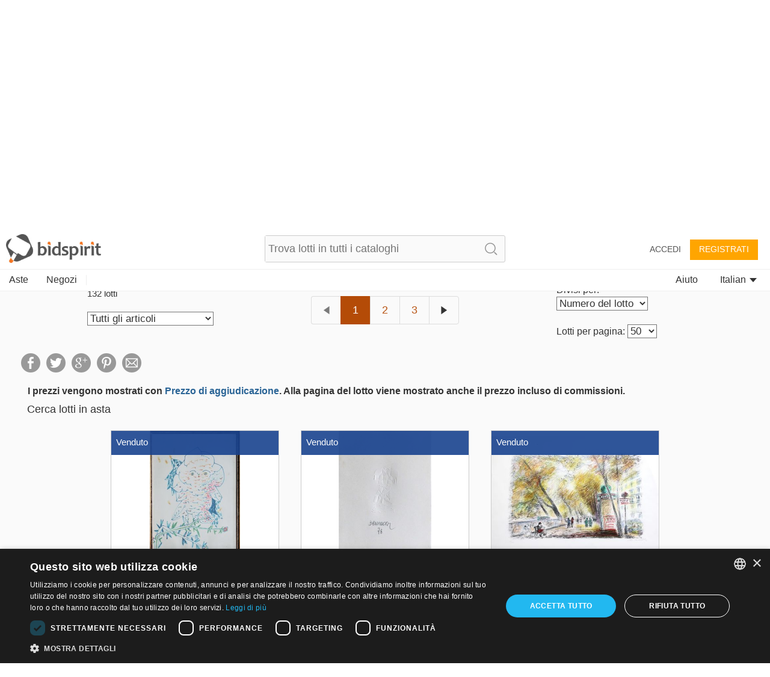

--- FILE ---
content_type: text/html;charset=UTF-8
request_url: https://it.bidspirit.com/ui/catalog/auction/fbarte/41288?lang=it
body_size: 2331
content:
<!DOCTYPE html>

















    

<html>

	<head>
		

		<meta http-equiv="X-UA-Compatible" content="IE=Edge" >
		<meta name="viewport" content="width=device-width">
		<meta charset="utf-8">
		<style>
			.asw-container{ /* Hide sienna by default */
				display: none;
			}
		</style>

		<script type="text/javascript">
			accessibility_rtl = true;
			pixel_from_side = 150;
			pixel_from_start = 250;
		</script>


		

		
		











<link id="favIcon" rel="shortcut icon" href="https://bidspirit-portal-static.global.ssl.fastly.net/images/logos/bidspirit/favicon.png" />


<script>
    var GlobalConfig = {
        apiBase : "/services/",
        staticFilesBase : "https://bidspirit-portal-static.global.ssl.fastly.net/",
        serverFilesBase : "https://bidspirit-portal.global.ssl.fastly.net/",
        jsFilesBase : "https://bidspirit-portal.global.ssl.fastly.net/",
        pageLoadTime : new Date().getTime(),
        noCache : "mkw5x0nt_",
        appVersion : "1.4842",
        referer:  "null",
        envName : "prod",
        proxyDomainRegion : "",
        allowedRegions: ["IL","RU","US","IT","SA","RO","PT","UK","DE","DA","BX","ES","FR","IN","CA","PH","COINS","STAMPS","ALL"],
        serverInitTime:1769451993041
    }

    GlobalConfig.appName = "portal";

    GlobalConfig.devEnv = GlobalConfig.envName=="dev";

    GlobalConfig.qaEnv = GlobalConfig.envName=="qa";

    if (GlobalConfig.devEnv){
        GlobalConfig.jsCacheVersion = GlobalConfig.cssCacheVersion = GlobalConfig.templatesCacheVersion =  GlobalConfig.noCache;
    } else if ((window.location+"").indexOf("debug.jsp")!=-1){
        GlobalConfig.jsCacheVersion = GlobalConfig.cssCacheVersion =  GlobalConfig.noCache;
        //example for debug link : https://cars.bidspirit.com/debug/debug.jsp#!/customerPage/555
    } else {
        GlobalConfig.jsCacheVersion = GlobalConfig.appVersion+"-js"+"";
        GlobalConfig.cssCacheVersion = GlobalConfig.appVersion+"-css";
    }


    function verifyBidspiritJsLoaded(){
        setTimeout(function(){
           if (!window.BIDSPIRIT_JS_LOAD_SUCCESS){
               if (window.console){
                   console.trace("BIDSPIRIT_JS_LOAD_SUCCESS not found");
               }
               reloadWithNewCdnVersion()
           } else {
               localStorage.bidspirit_lastJsLoadSuccess=localStorage.bidspirit_lastJsLoadAttempt||"";
           }
        }, 10000);
    }

    function reloadWithNewCdnVersion(){
        if (window.BIDSPIRIT_JS_LOAD_SUCCESS) return;
        var url = window.location.href;
        var delimiter = window.location.href.indexOf("?")==-1 ? "?" : "&";
        var jsLoadAttempt = "";
        if (!jsLoadAttempt){
            jsLoadAttempt = localStorage.bidspirit_lastJsLoadSuccess;
        } else {
            jsLoadAttempt++;
        }
        if (!jsLoadAttempt){
            jsLoadAttempt = (localStorage.bidspirit_lastJsLoadAttempt || 0 ) +1;
        }
        localStorage.bidspirit_lastJsLoadAttempt = jsLoadAttempt;
        if (url.indexOf("jla=")==-1){
            url = url+delimiter+"jla="+jsLoadAttempt;
        } else{
            url = url.replace(/jla=.*/,'jla='+jsLoadAttempt);
        }
        if (window.console){
            console.trace("reloading js with url "+url);
        }
        window.location = url;
    }

    function handleInitialJsLoadError(info, timeToWait){
        setTimeout(reloadWithNewCdnVersion, timeToWait);
        if (window.console){
            console.log("failed to get js load "+info+". will reload in "+timeToWait);
        }
    }

    var require = {
        baseUrl: GlobalConfig.jsFilesBase,
        urlArgs : "v="+GlobalConfig.jsCacheVersion,
        waitSeconds:25,
        callback:verifyBidspiritJsLoaded
    };

    setTimeout(verifyBidspiritJsLoaded, 30000);

</script>
		








        <link rel="alternate" href="android-app://com.bidspirit.prod/https/it.bidspirit.com/portal/" />
		
		<meta name="apple-itunes-app" content="app-id=1059711315>">
		
		<link rel="manifest" href="https://bidspirit-portal.global.ssl.fastly.net/.well-known/manifest.json">
		 
		<title>Aste in Italia - Arte, oggettistica, antiquariato e oltre</title>
<meta name="description" content="Bidspirit: Partecipa alle aste dal vivo delle case d’asta di Roma, Milano e non solo.  Offri dal Pc o dallo smartphone, guarda le aste in diretta..." />

<meta name="default-description" content="Bidspirit: Partecipa alle aste dal vivo delle case d’asta di Roma, Milano e non solo.  Offri dal Pc o dallo smartphone, guarda le aste in diretta..." /> 
<meta name="default-title" content="Aste in Italia - Arte, oggettistica, antiquariato e oltre" />


<link rel="canonical" href="https://it.bidspirit.com"  />
<!--  languague:IT, region:IT --> 		       
 <script type="application/ld+json">
    {  "@context" : "http://schema.org",
       "@type" : "WebSite",
       "name" : "Bidspirit Italia",       
       "url" : "https://it.bidspirit.com"
    }
 </script>
 
 <!-- Twitter Card data -->
<meta name="twitter:card" content="summary">
<meta name="twitter:site" content="@Bidspirit">
<meta name="twitter:title" content="Aste in Italia - Arte, oggettistica, antiquariato e oltre">
<meta name="twitter:description" content="Bidspirit: Partecipa alle aste dal vivo delle case d’asta di Roma, Milano e non solo.  Offri dal Pc o dallo smartphone, guarda le aste in diretta...">
<meta name="twitter:image" content="https://bidspirit-portal-static.global.ssl.fastly.net/images/logos/bidspirit/logo.png">

<!-- Open Graph data -->
<meta property="og:title" content="Aste in Italia - Arte, oggettistica, antiquariato e oltre" />
<meta property="og:type" content="article" />
<meta property="og:url" content="https://it.bidspirit.com" />
<meta property="og:image" content="https://bidspirit-portal-static.global.ssl.fastly.net/images/logos/bidspirit/logo.png" />
<meta property="og:description" content="Bidspirit: Partecipa alle aste dal vivo delle case d’asta di Roma, Milano e non solo.  Offri dal Pc o dallo smartphone, guarda le aste in diretta..." /> 
<meta property="og:site_name" content="Bidspirit Italia" />

<meta property="fb:admins" content="522102642,525494874,100000356958588,658782718" />

<meta property="fb:app_id" content="542961752415314" />


 
 <script type="application/ld+json">{
			"@context": "http://schema.org",
			"@type": "Organization",
	      	"url": "https://it.bidspirit.com",
      		"logo": "https://bidspirit-portal-static.global.ssl.fastly.net/images/logos/bidspirit/logo.png",
			"sameAs" : [ "https://www.facebook.com/bidspirit", "https://twitter.com/Bidspirit"],
 			"contactPoint" : [{
				    "@type" 		: "ContactPoint",
			      	"telephone" : "+39.334.911.0163",
      				"contactType" : "customer service"
    			}
			]

    	}
</script>   

        

		
	</head>	
	
	<body>



		




	<div ng-controller="MainController" ng-show="loadState=='loaded'" class="main" id="mainView">
		<div  ui-view class="view"></div>
	</div>

	<script
			data-main="portal/js/all"
			src='https://bidspirit-portal.global.ssl.fastly.net/common/js/lib/require.js?v=1.4842&cdnSubDomain=it_'
			crossorigin='anonymous'
			onError="handleInitialJsLoadError('req error', 3000)"
	>
	</script>

			
	<img 
		style="margin:20px auto;display:block;" 
		src="https://bidspirit-portal.global.ssl.fastly.net/common/images/system/pagePreLoader.gif"
		id="pagePreLoader"
	>		
		
		
		<script src="https://bidspirit-portal-static.global.ssl.fastly.net/external/sienna-accessibility.umd.js" defer ></script>
	</body>
</Html>

			
	  	

--- FILE ---
content_type: text/plain;charset=UTF-8
request_url: https://bidspirit-portal.global.ssl.fastly.net/services/texts/common-portal/it.properties?cdnSubDomain=it&cacheVersion=2026-01-26_17-38-55
body_size: 33627
content:
credit_card_type_unknown=Sconosciuta
wrong_code_entered=Codice di verifica errato
confirm_bid_agree=Acconsento
credit_card_type_upay=Upay
confirm_bid_dont_agree=Non acconsento
credit_card_type_jcb=jcb
house_terms=Termini e condizioni di {{house}}
lot_page_inquiry=Fai una domanda su questo articolo
auction_house_terms_confirmation_needed=Conferma i termini della {{house}}
credit_card_type=Tipo di Carta
credit_card_type_paypal=Paypal
click_to_get_approved=Clicca per partecipare
credit_card_type_visa_diners=Diners
contact_us=Contattaci
credit_card_type_isracard=Isracard
credit_card_valid_until=Scadenza
sort_by=Divisi per
all_sellers=Tutti i venditori
click_to_send_code_again=Rimanda il codice
credit_card_type_american_express=American express
verification_code_not_received=Non hai ricevuto un codice?
edit_phone_number=Modifica il numero di telefono
high_price=Prezzo più alto
bidding_only_from_hall=Offerte solo in sala
low_price=Prezzo più basso
credit_card_type_leumi_card=Leumi card
inquiry_form_subject_content=Domanda sul lotto {{lotIndex}} dell’ {{auctionLabel}}
more=dettagli
help=aiuto
image_missing=Nessuna immagine
promotion_pending=La tua richiesta è in corso d'approvazione dalla casa d'asta
error_password_mismatch=Password non corrispondente
failed_to_sent_code=Impossibile inviare il codice di verifica
region_sa=Sud America
region_il=Israele
house_terms_agree=Acconsento ai <a> Termini e condizioni </a> di {{house}}
credit_card_type_visa_cal=Visa cal
error_email_not_exists=Email non trovata nel sistema
region_ru=Russia
promotion_approved_for_auction=Sei autorizzato a partecipare a quest'asta
recommend_view_car=Si suggerisce di vedere l'automobile prima dell'acquisto
confirm_bid_terms_message=Cliccando sul tasto "acconsento" dai il consenso a <a showTerms>termini e condizioni</a> della casa d'asta <b>{{houseName}}</b>
invalid_israel_state_id=ID non valido. Puoi registrarti a quest'asta solo con un ID israeliano
promotion_pending_short=La tua richiesta è in corso d'approvazione
user_details_credit_card_error=Dettagli Carta di Credito non salvati
erotic_content_warning=L'immagine di questo lotto potrebbe contenere nudità o contenuti di natura sessuale
view_catalog=Vedi Catalogo
region_PT=Portogallo
sms_resent=Codice di verifica inviato
call_verification_coming=In un paio di minuti riceverai una telefonata con un codice di verifica al numero {{phone}}
car_info_no_commission=La partecipazione è gratuita e non prevede nessun sovrapprezzo o commissione
only_unsold_items=Soltanto articoli invenduti
search_no_results=Nessun articolo trovato per "{{token}}"
verify_with_call=Chiamami
note=Nota
sms_verification_sent=Un messaggio SMS con un codice di verifica è stato inviato a {{telefono}}
region_all=Tutte le nazioni
user_details_credit_card_confirm_remove=Sicuro di voler eliminare i dettagli della carta di credito
verify_with_sms=Mandami un codice
your_absentee_bid=Le tue offerte a distanza: {{price}}
phone_vericiation_success=Abbiamo verificato con successo il tuo numero telefonico
participation_request_terms_confirmation=Conferma termini asta
region_ro=Romania
confirm_bid_leading_bid_warning=Non è possibile ritirare o annullare la propria offerta
user_with_this_phone_exists=Un utente con questo telefono già è registrato nel sistema. Per supporto contatta {{email}}
verify_phone_message=Prima della continuazione, il numero di telefono deve essere verificato. Si può fare con messaggio di testo o telefonata
region_in=India
verify_phone_title=Verifica il tuo numero di telefono
sms_to_landline=Ti interessa usare un numero di rete fissa che non può essere verificato con messaggio sms. Puoi usare una  telefonata di verifica
error_bad_password_short=Password non valida. la lunghezza della password almeno 6
profile_thanks_title=Grazie!
lot_pic=Immagine
auction_houses=Case d'asta
command_upload=Carica
lot_tag=Tag
catalog_search_results={{numberOfResults}} risultati
profile_thanks_text=Grazie per il tuo interesse nell'offerta con {{auctionHouseName}}. <br><br> Il nostro staff esaminerà i tuoi dati e, speriamo, approverà il tuo account a breve.<br> In caso non ricevessi alcuna notifica nei prossimi giorni, puoi contattare la casa d'aste all'indirizzo {{email}} o telefonare allo {{phone}}.
account=Account
catalog_search_text=Testo da cercare
additional_fee=Importo aggiuntivo
admin_sale=Vendita admin
export_to_excel=Esportazione in excel
purchase_total_with_shipment=Totale dopo la spedizione
user_permission_approve_with_limit=Autorizza con limite d'offerta
example=Esempio
self_purchase=(Acquisto diretto)
contact_if_not_approved=Se non ricevi una nostra email nei prossimi giorni, contattaci all'indirizzo {{auctionHouseMail}} o chiama lo {{auctionHousePhone}}
all_items=Tutti gli articoli
auction_house=Casa d'aste
bid_request_form_send=Riempi il modulo e invialo a {{houseEmail}} o mandalo per fax a {{faxNumber}}
bid_request_needed_actions=Per approvare la tua offerta {{houseName}} richiede i seguenti
blocked_user=Utente bloccato
confirm_bid=Stai per fare un'offerta
confirm_mailing_list_galileasing=Desideri ricevere le notifiche email da <b> {{house}}</b> ?
confirm_mailing_list_header={{house}}
error_general_error=Si è verificato un errore. Contatta support@bidspirit.com, o prova ancora più tardi
hello_user=Ciao {{userName}}
increment_price=Da
increment_step=Incremento
lot_sold=Venduto
no_commitment_to_tariff_price=Il prezzo tariffario è dato come servizio e non obbliga il venditore. È responsabilità del compratore controllare il prezzo tariffario corrente
ownership_years=possesso annuo
personal_details=Generalità
preferred_language=Lingua preferita
price_increments=Tabella di incremento
shop=Negozio
state_of_country=Stato
storeroom=magazzino
super_user_thank_you=Grazie per aver partecipato all'asta
tag_art_photography=Fotografia
tag_autographs=Autografi
tag_bonds=Obbligazioni
tag_coins_all=Tutti le monete
tag_collectibles=Oggetti da collezione
tag_collectibles_books=Libri, Opuscoli
auction_participation_received=La tua richiesta di partecipazione all'asta di {{houseName}} che avverrà il {{auctionDate}} è stata ricevuta
tag_collectibles_silveritems=Oggetti d'argento
tag_jewelry_necklace=Collane
tag_jewelry_rings=Anelli
tag_judaica_silveritems=Argenti
terms_of_service=termini del servizio
update_details=Aggiorna dettagli
users=Utenti
zip_code=Cap
absentee_bids=Offerte a distanza
additions=Aggiunte
admin=Admin
auction_doc_sale=Accordo d'acquisto
auctions_in_global=Aste
bids_disabled_for_holy_day=la casa d'aste {{house}} non permette gli offerte durante i Shabat e i giorni di vacanza. Potrai fare offerte quando il Shabat/vacanza si conclude.
approve_terms=Approva termini e condizioni
car_location=Posizione auto
auction_part_2=Parte 2
catalog=Catalogo
documents=Documenti
bid_form_commission_vat=Solo su commissione
bid_request_form_download=Scarica il modulo di registrazione premendo il tasto qui sotto
elevator=ascensore
bids=Offerte
estimated_price=Prezzo stimato
live_auction=Asta live
car_number_short=Numero
city=Città
lot=LOTTO
lot_from_overseas=Articolo da oltremare
disabled_access=Accesso disabili
mileage=Chilometraggio
lot_name=Nome del lotto
message=messaggio
parking=Posto
model_year=Anno modello
send_again=Rimanda
tag_collectibles_holocaust=Olocausto, Antisemitismo, Sh'erit ha-Pletah
my_account=Il mio account
tag_home=IMO
only_sold_items=Solo articoli venduti
tag_jewelry_bracelets=Braccialetti
user_approval_any_items_count=Ogni {{itemsCount}} oggetti
property_plot=area permanente
size=prezzo
tag_art_internationaldrawing=Arte internazionale
tag_art_sculpture=Scultura
tag_collectibles_hertzel=Herzl, JNF, Sionismo
tag_collectibles_israeliana=Israelina
tag_home_all=Tutti i prodotti per la casa
your_bid_under_reserved=La tua offerta di {{price}} è inferiore al prezzo riservato
add_bid=Aggiungi offerta
error_price_low=L'offerta non deve essere inferiore a {{minimumPrice}}
floor_view=Sala
future_auctions=Aste future
here=qui
house_full_name_cars_company={{house}}
last_name=Cognome
leading_bid_you=Sei il miglior offerente
link_real_estate=Beni immobili
lot_car_hand_options=Primo, secondo, terzo, quarto, quinto, sesto, settimo, ottavo, nono, decimo, undicesimo, dodicesimo, tredicesimo
model=Modello
next_auctions=Prossime aste
price=Prezzo
purchases=Acquisti
remove=rimuovi
remove_bid=cancella offerta
reserved_price=Riservato
shipping_address=Indirizzo di spedizione
tag_judaica_ritualarticles=Articoli rituali
to_next_lot=Prossimo
unit_litre=l
user_details_eng_first_name=Nome in inglese
your_bid_lost=La tua offerta di {{price}} è più bassa dell'offerta corrente
common_more_info=Per maggiori informazioni si prega di contattare {{auctionHouseMail}} o chiamare lo {{auctionHousePhone}}
add_to_favorites=Aggiungi alla lista dei desideri
auction_part_5=Parte 5
bid_form_vat_included=IVA inclusa
bid_price=Ammontare dell'offerta
close=chiuso
done=Fatto
error_illegal_value=Valore non valido per il campo "{{field}}" ({{value}})
error_price_increment=Prezzo di incremento non valido.  Il prossimo intervallo di incremento è: \ n <b>{{priceRange}}</b>
favorites=Lista dei desideri
hand=Proprietà
house_full_name_art=Casa d'aste {{house}}
lot_car_customs_options=Eliminato, non eliminato
model_and_number=Modello e numero
not_sold=Non venduto
residence_address=Indirizzo di residenza
system_message=Messaggio di sistema
tag_art=Arte
tag_collectibles_islam=Islam
tag_collectibles_writingtools=Strumenti per scrittura, Giocattoli, Orologi
tag_decorativeart_all=Tutte le arti decorative
tag_home_vintage=Vintage
to_catalog=catalogo
address=Indirizzo
bad_email_format=Formato email non valido
description=Descrizione
email_not_confirmed=Devi verificare l'indirizzo email
engine_volume=Cilindrata del motore
error_email_exists=Esiste già un utente con quest'email
fax=Fax
first_name=Nome
floor_bid=Offerta sala
guaranteed_price=Garantito
minutes=minuti
phone=Telefono
property_block=blocco
property_condition=condizioni proprietà
refresh=Aggiorna
remove_from_favorites=Rimosso dalla lista dei desideri
search=Cerca
search_clear=Annulla ricerca
search_in_catalog=Cerca catalogo
send_message=Manda messaggio
tag_home_carpets=Tappeti
tag_jewelry_pendants=Pendenti
tag_judaica_virtuousitems=Articoli virtuosi
tag_region_il=Israele
tags_back_to_main=Torna alle categorie
update=aggiorna
email_confirmation=Attiva il tuo account
bids_count={{count}} offerte
confirm_undo_sold=Stai per annullare la vendita del lotto {{lotIndex}}. Sicuro?
continue=continua
doors=Portiere
error_above_max_value=Il valore massimo per il campo "{{field}}" è {{maxValue}}
floor_crowd=Offerenti sala
follow_us=Seguici
grate=Inferriate
last_update=Ultimo aggiornamento
leading_bid=Offerta corrente
leading_bid_outbidded_time=Sei stato superato da un'offerta {{price}} fatta prima
lot_car_wheel_options=Sinistra, Destra
pic_available_soon=L'immagine del lotto sarà disponibile presto
please_fill_in_the_following_details=Compila i seguenti campi:
remember_me=Ricordami
status=Stato
tag_collectibles_archeology=Archeologia
tag_collectibles_fareast=Estremo Oriente
tags=tag
terms_of_use=Termini del servizio
view_demo=Vedi demo
air_condition=climatizzatore
appraiser_estimate_without_vat=La stima dell'esperto non include l'IVA
auction_doc_ad=Pubblicato in
auction_doc_catalog=catalogo pdf
balconies=Balconi
bid_limit=Limite d'offerta
bid_limit_reached=Limite d'offerta raggiunto
bid_request_pending_status=La tua offerta è stata ricevuta ma non è ancora stata approvata
catalog_collection_hours=Orari di ritiro degli articoli
contact_house_support=Per domande chiamare {{houseName}} {{housePhone}} e chiedere di {{contactPerson}}
download=Scaricamento
forgot_password=Hai dimenticato la password
leave_max_bid=Lascia un'offerta massima
overview=Panoramica
participants=Partecipanti
please_edit_your_mail=Modifica l tuo indirizzo email
reset_password_message=Ti invitiamo a inserire l'indirizzo registrato con il tuo account
rejected=Rifiutato
seconds=secondi
subject=Oggetto
tag_collectibles_all=Tutti i pezzi da collezione
tag_collectibles_papers=Giornali, Carte, Cartoline, Foto
tag_jewelry=Gioielli
tag_jewelry_gold=Oro
tag_jewelry_silver=Argento
tag_postcards=Cartoline
tags_all=Tutti i tag
terms_of_sale=Condizioni di vendita
to_previous_lot=Precedente
yes=Sì
password_updated=Password aggiornata con successo
leading_bid_surpassed=La tua offerta per il lotto {{itemIndex}} è stata superata
all=Tutto
all_categories=Tutte le categorie
bidder=Offerente
car_certificate=Certificato
car_type=Tipo di auto
filter=Filtro
gear=Cambio
login=accedi
lot_category=Categoria
lot_expired=asta terminata
neighborhood=Vicino a
notice=Avviso
purchase_price=Prezzo di acquisto
source=Fonte
tag_antiquearm=Bracciolo antico
tag_home_crystal=Bicchieri e Cristalli
tag_judaica_books=Libri
tag_judaica_chanukahlamps=Lampade di Chanukkah
tag_judaica_historicaldocs=Documenti storici
tag_judaica_jewishart=Arte ebraica
tag_painting=Pitture
tag_region_sa=America latina
unit_hp=Hp
auction_doc_registration=Modulo iscrizione
auction_part_4=Parte 4
auctioneer=Banditore
bid_increment_changed=L'incremento dell'offerta è ora {{incremento}}
catalog_not_ready=Il catalogo sarà disponibile presto
company=Compagnia
country=Paese
customs=Clienti
error_session_ended=Sessione terminata. La pagina deve essere ricaricata.
house_full_name_lawyers={{house}} studio legale
id=ID
internet_bid=Offerta internet
lot_removed_from_auction=Lotto rimosso dall'asta
lot_start_credit_card_message=La tua offerta è vincolante e non può essere annullata. Nel caso tu vinca un auto e non la paghi, sarà prelevato il 10% del prezzo dell'auto dalla tua carta di credito
name=Nome
property_sub_plot=sottoparcella
send=invia
tag_art_books=Libri d'arte
tag_collectibles_stamps=Francobolli
unit_square_meter=㎡
user_details_eng_last_name=Cognome in inglese
appraiser_estimate=Stima perito
auction_doc_test=test
auction_house_commission=Commissione per la casa d'aste
auction_start_credit_card_message=Ciao, abbiamo dato inizio all'asta. La tua offerta è vincolante e non può essere annullata. Nel caso tu vinca un auto e non la paghi, sarà prelevato il 10% del prezzo dell'auto dalla tua carta di credito
bid_request_additional_instructions=In aggiunta
bid_type=Tipo d'offerta
bidspirit_team=Team Bidspirit
blocked_user_message=Ti è impedito di registrarti a quest'asta<div>Se desideri partecipare a quest'asta, contatta {{houseName}} al telefono {{phone}} o per email {{email}}</div>
click_to_get_approval=Ottieni approvazione dalla casa d'aste
download_registration_form=Scarica modulo iscrizione
edit=modifica
email=Email
error_must_be_in_english=Sono permesse soltanto le lettere inglesi
i_agree=Acconsento
login_with_mail=Accedi con questo utente
lot_no_price=Nessun prezzo riservato
mamad=Spazio sicuro residenziale
min_bid_price=prezzo minimo offerta
number_of_owners=Numero di proprietari
of_floors=delle {{floors}}
opted_out_user=L'utente ha rifiutato
password=Password
post_auction=Dopo l'asta
pre_auction=Prima dell'asta
register_over18=Ho compiuto 18 anni
stop=Stop
tag_collectibles_porcelain=Porcellane, Ceramiche, Bicchieri
tag_jewelry_earrings=Orecchini
tag_jewelry_pins=Spille
tag_judaica_letters=Manoscritti, lettere rabbiniche
tag_judaica_posters=Poster, Foto
total=Totale
vat=IVA
week_days=Domenica, lunedì, martedì, mercoledì, giovedì, venerdì, sabato
your_max_bid=La tua offerta massima
advanced_options=Avanzate
approve_user=Approva utente
auction_ended=L'asta è terminata
auction_name=Nome dell'asta
auction_part_3=Parte 3
auctions_in=Asta in {{country}}
car_finish=Fine
car_price_without_vat=Il prezzo non include la tassa
color=Colore
complete_registration=Completa la tua registrazione
delete=Rimuovi
engine=Tipo di motore
more_details=Altri dettagli
notes=Note
property_type=Tipo di proprietà
reset_password_help=Se hai bisogno d'aiuto, contattaci tramite {{email}}
registeration=registrati
save=Salva
tag_coins=Monete
tag_collectibles_bezalel=Bezalel
tag_judaica_talismans=Talismani
tag_medals=Medaglie
tag_posters=Poster
view_lot=GUARDA
year=anno
another_message_sent=Un altro messaggio inviato
approved=Approvato
auction=Asta
auction_doc_terms=Termini
auction_part_1=Parte 1
back=indietro
bid_form_full_vat=Il prezzo e la commissione del lotto completo
car_title={{model}} {{year}}
confirm_password=Conferma password
down_for_maintenance=Attualmente stiamo effettuando una manutenzione pre-programmata. <br> Il sistema tornerà tra pochi minuti. Siamo spiacenti per l'inconveniente, ricontrolla più  tardi.<br><br>Puoi contattarci tramite info@bidspirit.com per ogni domanda o richiesta d'assistenza.
draft=Bozza
error_price_must_be_number=Il prezzo deve essere in numeri
invalid_name=Nome non valido
lot_car_certificate_options=Originale, Copia
month=Mese
no=No
pending_for_approval=Approvazione in attesa
privacy_policy=Politica sulla Privacy
private_message=messaggio privato
request_approval=Richiesta approvazione
settings=Impostazioni
sold_for=Venduto per
tag_art_israelidrawing=Arte israeliana
tag_collectibles_medals=Simboli, Medaglie, Spille
tag_jewelry_watches=Orologi
tag_judaica=Oggetti rituali ebraici
tag_judaica_all=Tutti gli oggetti ebraici
tag_judaica_chabad=Chabad
tag_judaica_kabala=Stampe Kabbala, Hassidism, Slavita e Zhitomir
tag_photos=Foto
tag_region_ru=Russia
tariff_price=Prezzo tariffario
unit_cc=Cc
your_bid_under_start_price=La tua offerta di {{price}} è inferiore al prezzo di partenza
at_hour=a
cancel=cancella
confirm_mailing_list_question=Vuoi ricevere notifiche da <b> {{house}}</b> sulle nuove aste?
display_hours=Display orario
error_mandatory=Inserisci un valore in {{field}}
hello=Ciao
horse_power=Cavalli di potenza
last_date_for_bids=ultima data in cui fare offerte
leading_bid_outbidded_price=La tua offerta di {{price}} è stata superata da un'offerta più alta
lot_description=Descrizione
lots=Lotti
manufacturer=marca
no_bids_found=Nessuna offerta a distanza trovata
opted_out_user_message=Hai chiesto di cancellare il tuo account dal sito bidspirit. Se desideri lavorare per il servizio, devi metterti in contatto con info@bidspirit.com
seller=Venditore
statistics=Statistiche
tag_art_all=Tutte le arti
tag_collectibles_posters=Segnaletica. Manifesti e pubblicità
tag_collectibles_tools=Attrezzi, Armi
tag_home_decorativeart=Arte decorativa
unknown_user=Utente sconosciuto
your_bid=La tua offerta
absentee_bid=Offerta a distanza
all_rights_reserved=© bidspirit. Tutti i diritti riservati.
bid=Offerta
car_number=Numero di matricola
car_summary_hand_from={{hand}} in possesso di {{ownership}}
car_vin=numero di telaio
change_email=Cambia email
current_ownership=Attuale proprietario
email_updated=Indirizzo email salvato
has_keys=chiave
hidden=Nascosto
leading_bid_self=La tua offerta corrente
leading_bid_under_reserved=L'offerta dominante di {{price}} era sotto il prezzo riservato
logout=Esci
lot_number=Numero del lotto
new_password=Nuova password
or=O
previous_ownership=Proprietario precedente
rooms=stanze
support=Supporto
tag_books=Libri
tag_books_all=Tutti i libri
tag_decorativeart=Arte decorativa
tag_home_porcelain=Porcellane, Ceramiche
time=tempo
unit_km=Km
user_details_eng_shipping_address=Indirizzo di Spedizione in inglese
vehicle_class=Classe veicolo
and=e {{text}}
auction_doc_regform=Modulo iscrizione
building_floor=sala
commission=Commissione
date_on_road=Immatricolazione
days=giorni
drive=Trazione
ended_auctions=Aste terminate
hours=ore
house_needs_your_id=Per approvare la tua richiesta, {{house}} vuole il numero della tua carta d’identità o del tuo passaporto
i_dont_agree=Non acconsento
invalid_phone=Telefono non valido
moderator=Assistente banditore
months=Gennaio, febbraio, marzo, aprile, maggio, giugno, luglio, agosto, settembre, ottobre, novembre, dicembre
number=numero
ok=OK
start_price=Prezzo iniziale
street=Via
tag_home_furniture=Mobili, Lampade
tag_jewelry_all=Gioielli
tag_judaica_hagadot=Haggadah di Pesach
tag_painting_all=Tutte le pitture
to_auction_results=Mostra risultati
wheel=Ruote
wrong_password=Password errata
register=Iscriviti
ownership=Proprietario attuale
tag_region_pt=Portogallo
auction_time_displayed_in=Data e ora sono mostrate col tuo fuso orario
region_br=Brasile
region_us=USA
auction_part_6=Parte 6
region_pt=Portogallo
edit_bid=modifica
auction_doc_bid_invitation=Invito all’offerta
previous_owners={{owners}} Vecchi proprietari
your_local_time=Il tuo orario
current_time=orario attuale
region_uk=Gran Bretagna
region_it=Italia
high_bid_is_leading_bid=La tua offerta massima in quest’asta è quella vincente
rate_updated_at=Calcolato in base al valore della valuta aggiornato alle ore {{time}}
conversion_to=Converti in {{currency}}
region_ao=Angola
property_plot_field=Lotti di terra.
lot_car_car_type_options=פרטי,ג'יפים וג'יפונים, אוטובוסים ומיניבוסים, אופנועים וקטנועים, טרקטורונים ורכבי שטח, מוניות, משאיות ורכבים מסחריים, ציוד מכני הנדסי
thank_you=Grazie
buyout_message=Questo lotto potrebbe essere acquistato a un prezzo fissato in pre asta. Nel caso di vendita, il lotto verrà rimosso dall’asta.
total_with_commission=Prezzo incluse commissioni.
unit_cm=cm
tag_region_us=USA.
total_with_vat_on_commission=Prezzo inclusa iva e iva su commissione.
car_summary_hand_from_original=Passaggio:{{hand}}, proprietario attuale:{{ownership}}, primo proprietario:{{previousOwnership}}
total_with_full_vat=Prezzo incluse commissioni e iva sul prezzo del lotto e commissioni
total_with_vat=Prezzo inclusa iva
diameter=Diametro
machine_name=Nome macchinario
machine_serial_number=Numero seriale.
tag_region_it=Italia.
lot_buyout_live_auction=Lotto {{lotNumber}} venduto in pre asta.
unit_m3=m³
error_email_exists_in_portal=Sei già registrato a Bidspirit, per favore accedi al tuo profilo Bidspirit.
measurement=Misure.
bid_higher_than_buyout_warning=Questo lotto potrebbe essere acquistato a un prezzo fissato in preasta {{price}}. Se qualcun altro dovesse acquistare questo lotto, verrà venduto a lui. Se vuoi acquistarlo a prezzo fisso per favore clicca qui <a>here</a>
buyout_price=Prezzo preasta.
lot_removed_live_auction=Lotto {{lotNumber}} rimosso dall’asta.
buyout=Compralo subito
total_with_commission_and_vat=Prezzo incluse commissioni e iva.
tag_stamps=Francobolli.
additional_info=Informazioni aggiuntive
identifying_code=Codice identificativo
unit_m=m
unit_mm=mm
volume=Volume
no_vat_for_users_from_other_countries=Gli utenti stranieri potrebbero essere esentati dal pagamento delle tasse, secondo il regime fiscale vigente.
sum_to_pay=Somma da pagare
user_id_exists_in_auction=Un altro utente con le stesse credenziali è già registrato . Contatta l’assistenza clienti al  <br> {{supportPhone}} <br> {{supportEmail}}
view_bill=Guarda fattura
to_pay_click_below=Per pagare clicca sul pulsante qui sotto
error_id_not_of_user=Nome e numero di della carta di credito devono coincidere con quelli forniti nel proprio account Bidspirit {{userName}})
tag_region_es=Spagna
region_es=Spagna
bill_not_valid=Fattura non valida
all_online_bids=Totale Bidspirit
catalog_not_ready_es=No offerte da Bidspirit
self_pickup=Ritiro autonomo
shipment_options_title=Opzioni di spedizione
please_complete_your_info=Per favore completa le tue informazioni
tag_art_lithography=Litografia
tag_home_bronze=Bronzo
tag_home_kitchen=Posate e cucina
tag_jewelry_gems=Cristalli e gemme
tag_judaica_cups=Tazze e calici qiddush
tax_number=Codice Fiscale - Partita Iva
payment_method=Metodo di pagamento
separate_payment_for_shipment=La spedizione sarà selezionata e pagata successivamente
shipment_method=Metodo di spedizione
tag_hidden_a=Scultura
hammer_price=Prezzo di aggiudicazione
price_calculation=Calcolo dell’importo totale
auction_full_price_vat=IVA calcolata sul prezzo totale del lotto
auction_part_10=Parte 10
auction_part_11=Parte 11
auction_part_12=Parte 12
auction_part_13=Parte 13
auction_part_7=Parte 7
auction_part_8=Parte 8
auction_part_9=Parte 9
car_important_note=Avviso importante
card_number=Numero carta
house_full_name_company={{house}}
item_price_for_minimum_commission=Prezzo di aggiudicazione per commissione minima
minimum=Minimo
minimum_item_commission=Commissione minima su lotto
note_to_seller=Avviso per il venditore
tag_hidden=Beneeficenza
region_fr=Francia
debit_card_not_accepted=Carta di debito non accettata
car_should_add_vat=L’IVA è da aggiungere al prezzo di acquisto.
credit_card_owner=Proprietario
needs_approval_to_view_doc=Per consultare il documento devi essere approvato dalla Casa d’aste.
tag_region_uk=UK
bill_title=Fattura per {{auctionCaption}}
car_vat_included=Prezzo dell’auto IVA inclusa
reserved_met=Riserva: Raggiunta
reserved_not_met=Riserva: Non raggiunta
what_is_it=Che cos’è?
click_here_to_reset_password=Reset della password
reset_password=Password reset
reset_password_link_expired=Link per il reset password scaduto
reset_password_requested_message=Questa mail è stata inviata in seguito alla tua richiesta di reset della password. Per effettuare il reset, premi il tasto qui sotto e segui le istruzioni.
reset_password_success=Abbiamo inviato alla tua mail le istruzioni per il reset della password.
items_per_page=Lotti per pagina
region_de=Germania
serial_number=Numero di serie
tag_collectibles_wine=Vini e liquori
bid_form_vat_on_item_price=Sul prezzo del lotto, Non c'è IVA su commissione
tag_collectibles_autographs=Autografi
tag_collectibles_maps=Mappe e cartografia
send_me_bills=Inviami la fattura alla fine dell'asta
send_overbid_mail_notification=Invia una notifica alla mia email se la mia offerta viene superata
send_prebid_confirmation=Inviami una mail di conferma quando invio un'offerta a distanza
other=Altro
cannot_bid_on_self_item=Non puoi offrire sui tuoi oggetti
date=Data
car_exempted_from_vat=Quest’auto è esente da IVA
tag_collectibles_music=Musica
quick_add_lot=Procedura veloce Aggiungi lotto
per_lot=Per lotto
tag_region_in=India
catalog_not_ready_in=No offerte via Bidspirit
accept_all_cookies=Accetta tutti I cookie
cookies_alert_message=Usiamo I cookie per migliorare l’esperienza dell’utente e analizzare il traffic web. Cliccando “Accetta tutti I cookie” dai l’adesione all’utilizzo dei cookie come descritto nella nostra <a>Cookie Policy</a>
russian_buyers_set_payment_method=A causa del blocco internazionale dei sistemi di pagamento russi, questa Casa d'Aste ha inibito le offerte per utenti dalla Russia. Vi consigliamo di contattare la Casa d'Aste all'indirizzo {{email}} o al telefono {{phone}} per definire il metodo di pagamento ed essere approvati all'asta.
catalog_not_ready_de=No bids via bidspirit
dimensions=Dimensioni
dimensions_with_frame=Dimensioni con Cornice
region_ca=Canada
unit_gr=grammi
unit_in=pollici
unit_kg=kg
unit_lb=libbre
unit_oz=Once
weight=Peso
call_request_sent=Richiesta di chiamata inviata
credit_card_not_selected=Seleziona la carta di credito
add_payment_method=Aggiungi metodo di pagamento
auction_card_required_message=Per registrarti a quest’asta, devi verificare il tuo account aggiungendo un metodo di pagamento e tramite inserimento le informazioni della carta di credito
card_already_exists=Questa carta è già associata al tuo account
credit_card_type_diners=Diners
credit_card_type_ununionpay=UnionPay
credit_card_type_visa=Visa
payment_method_authorization_failed=Metodo di pagamento non autorizzato
calculation_details=Dettagli calcolo
payment_method_in_use=Questo metodo di pagamento non può essere rimosso poiché hai lasciato un’offerta in un’asta in cui l’utente è stato approvato con quell metodo di pagamento
contract_commission=Commissione
error_max_field_length_exceeded=La lunghezza massima del campo "{{field}}" é di {{length}} caratteri
tax_and_shipping_not_included=Tasse e spedizione non inclusi
you_may_be_charged=Se ti aggiudicherai il lotto, la Casa d’Aste potrà addebitare l’importo sulla tua carta {{days}} giorni dopo l’asta
add=Aggiungi
condition=Condizioni
condition_fair=Accettabili
condition_good=Buone
condition_like_new=Come nuovo
condition_revive=Ricondizionato
condition_very_good=Molto buone
credit_card_type_mastercard=Mastercard
you_may_be_charged_immediately=In caso di aggiudicazione, la case d’aste potrebbe addebitarti immediatamente l’importo delle vincite sulla carta di credito.
lowest_price=Prezzo più basso
profile_thanks_request_photo_id=Grazie per il tuo interesse all’asta di {{auctionHouseName}} .<br><br>Per poter autorizzare le sue offerte {{auctionHouseName}}, è richiesta una foto di un documento di identità e codice fiscale. Per favore send&nbsp; inviare la copia a {{email}
tag_region_de=Germania
additional_phone=Secondo telefono
body_style=Stile corpo
exterior_color=Colore esterno
interior_color=Colore interno?
number_of_units=Numero di unità
royalties=Royalties
unit_mi=Mi
bank_transfer=Bonifico bancaio
condition_brand_new=Nuovo
condition_report=Condition report
depth=Profondità
details_for_bank_transfer=Dettagli conto
disclaimer=Disclaimer
region_ph=Filippine
royalties_may_be_applied=Diritti di seguito potrebbero essere applicati
start_price_changed=Base d’asta cambiato in {{price}}
unit_ct=ct
enter_valid_field_to_be_exempted=<a>Inserire una partita iva valida {{field}}</a> per esenzione iva
successfully_updated={{field}} Aggiornato con successo
ust_prefix_error=Partita iva deve cominciare con Country Code {{countryCode}}
ustid_verification_failed_on_update=Impossibile verificare questo numero di partita iva. Vuoi salvarlo comunque?
auctionsrussia_entity=Aste in Russia
invalid_sliding_steps=Inserire un valore corretto per la somma  e commissione per ogni scaglione a scendere
no_sliding_steps=Per favore inserisci un valore per ogni scaglione a scendere
region_bx=Benelux
region_da=DACH
region_illinois=Illinois
tag_region_bx=Benelux
tag_region_da=DACH
use_company_details_in_docs=Usa dettagli azienda in documenti
approve_sending_id_photo=Accetto di inviare il documento di identità alla Casa d’aste {{house}}
id_photo=Foto documento di identità
only_image_files_alllowed=Accettati solo file immagini
photo_id_required=Per favore carica una foto del tuo documento di identità
ruauctions_entity=Bidspirit
sending_id_photo_required=Per favore approva l’invio del tuo documento a {{house}}
upload_id_photo=Carica un documento di identità
all_cities=All cities
collectibles_figurines=Statuette
ils_to_usd_updated_at=Calcolato all’ultimo aggiornamento del tasso di cambio
rate_will_be_set_in_auction_day=Il tasso di cambio verrà impostato il giorno dell’asta
real_estate_exempted_from_vat=Questa proprietà è esente da tasse
real_estate_should_add_vat=L’IVA verrà aggiunta al prezzo di acquisto
real_estate_vat_included=Prezzo IVA inclusa
recipient_name=Nome destinatario
tag_art_paintings=Dipinti
tag_collectibles_advertising=Pubblicitaria
tag_collectibles_home=Casa
tag_collectibles_jars=Vasi e brocche
auction_house_from_abroad=Casa d’aste straniera.
displayed_prices_are_hammer_prices=I prezzi vengono mostrati con <a>Prezzo di aggiudicazione</a>. Alla pagina del lotto viene mostrato anche il prezzo incluso di commissioni.
hammer_price_explanation=Il <b>prezzo di aggiudicazione</b> corrisponde all’<b>offerta vincente</b> per un lotto durante l’asta, non importa se l’offerta sia stata presentata (<b>A</b>) durante l’asta live, (<b>B</b>) prima dell’asta (offerta pre-asta), o (<b>C</b>) dopo la fine dell’asta se il lotto non è stato aggiudicato durante la vendita (dopo asta).  E’ il prezzo a cui il banditore (colui che modera la vendita) batte il martello su una base di legno/stand, a certificare la vendita del lotto. Questo fa riferimento all’offerta più alta e dunque definitiva presentata per il lotto, che determina il prezzo di aggiudicazione. <br><b>Il prezzo di aggiudicazione non include le commissioni aggiuntive né le spese di spedizione</b>.
shipment_and_payment_methods_costs=Spese di spdizione e commissioni modalità di pagamento
tag_art_drawings=Disegni
tag_art_mixed_media=Tecniche miste
tag_art_prints_and_multiples=Stampe e multipli
tag_collectibles_advertisements_and_signs=Pubblicitaria
tag_collectibles_art_glass=Ialurgia
tag_collectibles_automobilia_and_petroliana=Automobilia & Petroliana
tag_collectibles_banks_registers_vending=Banche, Registratori di cassa e venditrici
tag_collectibles_books_magazines_paper=Libri, riviste e carta
tag_collectibles_breweriana=Breweriana
tag_collectibles_cameras_equipment=Fotocamere e accessori
tag_collectibles_clocks=Orologi
tag_collectibles_comic_books=Fumetti
tag_collectibles_desk_accessories=Accessori da tavolo
tag_collectibles_figurines_miniatures=Miniature
tag_collectibles_firearms=Armi da fuoco
tag_collectibles_hardware=Hardware
tag_collectibles_porcelainceramics=Porcellana e Ceramiche
tag_jewelry_brooches_and_pins=Spille e Spillette
tag_jewelry_costume_jewelry=Bigiotteria
tag_jewelry_loose_stones=Pietre preziose
tag_jewelry_necklaces_and_pendants=Collane e ciondoli
criminal_content_warning=L’immagine di questo lotto non può essere mostrata in osservanza con la sezione 86a del Codice Penale Tedesco (StGB)
model_code=Codice modello
new_key=Nuova chiave
tag_asian=Arte Asiatica Antica
tag_asian_all=Tutto Asiatica
tag_decorativearts=Arti Decorative
tag_decorativearts_all=Tutte le Arti Decorative
tag_decorativearts_baskets=Cestini
tag_decorativearts_containers=Scatole e contenitori
tag_decorativearts_lighting=Lampade e illuminazione
tag_decorativearts_rugs=Tappeti e Tappezzeria
tag_decorativearts_textiles=Tessili e lino
tag_decorativearts_urns=Vasi & Urne
tag_decorativearts_walldecor=Specchi e Decorazioni murarie
tag_furniture=Arredi
tag_furniture_accenttables=Tavolini
tag_furniture_all=Tutti gli arredi
tag_furniture_beds=Letti
tag_furniture_benches=Panche
tag_furniture_chairs=Sedie
tag_furniture_chests=Comò
tag_furniture_coffeetables=Tavolini da caffè
tag_furniture_cupboards=Armadi e credenze
tag_furniture_desks=Scrivanie e scrittoi
tag_furniture_diningtables=Tavoli da pranzo
tag_furniture_sets=Set e corredi
tag_furniture_sideboards=Madie & Credenze
tag_furniture_sofas=Divani e sedute
tag_numismatics=Numismatica
tag_numismatics_all=Tutta la numismatica
tag_numismatics_bills_currency=Banconote e valute
tag_numismatics_bullion=Lingotti
tag_numismatics_coins=Monete
condition_excellent=Eccellente
phone_verification_code_message=Il tuo codice Bidspirit telefonico di verifica è {{code}}
postal_code=Codice avviamento postale
province=Provincia
send_verification_email=Invia email di conferma
tag_usart=Arte
tag_usart_all=Tutte le arti
tag_usart_drawings=Disegni
tag_usart_mixedmedia=Tecnica mista
tag_usart_paintings=Dipinti
tag_usart_photography=Fotografia
tag_usart_printsandmultiples=Stampe & Edizioni
tag_usart_sculpture=Scultura
tag_usasian=Antiquariato Asiatico
tag_usasian_african=Arte Africana
tag_usasian_all=Tutto l’Antiquariato dell’Asia
tag_usasian_chinese=Cinese
tag_usasian_japanese=Giapponese
tag_usasian_korean=Coreano
tag_usasian_middleeastern=Mediorientale
tag_usasian_southamerican=Sudamericana
tag_usasian_southasian=Asia Meridionale
tag_usasian_southeastasian=Sud Est asiatica
tag_uscollectibles=Collezionabili
tag_uscollectibles_all=Tutti I collezionabili
tag_uscollectibles_antiqueglass=Vetro antico
tag_uscollectibles_artglass=Vetro decorativo
tag_uscollectibles_automobilia=Automobilia & Petroliana
tag_uscollectibles_banksandvending=Banche, registri e vendite
tag_uscollectibles_booksandpaper=Libri, riviste e carta
tag_uscollectibles_breweriana=Collezionismo  birrario
tag_uscollectibles_cameras=Macchine fotografiche e accessori
tag_uscollectibles_cloisonne=Cloisonné
tag_uscollectibles_cutglass=Vetri intagliati e cristalli
tag_uscollectibles_deskaccessories=Strumenti per scrivere e accessori da scrivania
tag_uscollectibles_dolls=Bambole e miniature
tag_uscollectibles_electronics=Radio, telefoni ed elettrodomestici
tag_uscollectibles_figurines=Statuette
tag_uscollectibles_fireandrescue=Memorabilia forze armate
tag_uscollectibles_firearms=Armi da fuoco, accessori e munizioni
tag_uscollectibles_flatware=Posate e stoviglie
tag_uscollectibles_hardware=Hardware
tag_uscollectibles_huntingfishing=Caccia, pesca e tiro
tag_uscollectibles_kitchen=Cucina e pentole
tag_uscollectibles_knives=Coltelli
tag_uscollectibles_militaria=Militaria
tag_uscollectibles_minerals=Rocce, Fossili e minerali
tag_uscollectibles_musicalinstruments=Strumenti musicali
tag_uscollectibles_nativeamerican=Arte e oggetti Nativi Americani
tag_uscollectibles_paperweights=Fermacarte
tag_uscollectibles_porcelainandceramics=Porcellana e Ceramiche
tag_uscollectibles_promotional=Pubblicitaria e promozionale
tag_uscollectibles_scientific=Attrezzature scientifiche
tag_uscollectibles_silver=Argento
tag_uscollectibles_stamps=Francobolli e cartoline
tag_uscollectibles_stoneware=Ceramica
tag_uscollectibles_tobacciana=Prodotti del tabacco e accendini
tag_uscollectibles_tools=Utensili
tag_uscollectibles_toys=Giocattoli
tag_uscollectibles_vintageglass=Vetro antico
tag_uscollectibles_wineandspirits=Vino e distillati
tag_uscollectibles_woaponsandarmor=Armi e armature
tag_usdecor=Decorazione domestica
tag_usdecor_all=Tutte le arti decorative
tag_usdecor_clocks=Orologi
tag_usdecor_craftsandhobbies=Modellismo ed hobbistica
tag_usdecor_general=Decorazione e arredamento di casa
tag_usdecor_holiday=Decorazioni festive
tag_usdecor_kitchen=Cucina e pentolame
tag_usdecor_lighting=Lampade e illuminazione
tag_usdecor_rugs=Tappeti e moquette
tag_usdecor_textiles=Tessili e lino
tag_usdecor_walldecor=Specchi e decorazioni murarie
tag_usdecor_wineandspirits=Vino e Distillati
tag_usdecorativearts=Arti decorative
tag_usdecorativearts_all=Tutte le arti decorative
tag_usdecorativearts_antiqueglass=Vetro Antico
tag_usdecorativearts_artglass=Vetro artistico
tag_usdecorativearts_cloisonne=Cloisonne & Champlevé
tag_usdecorativearts_cutglass=Vetro inciso e cristalli
tag_usdecorativearts_figurines=Statuette
tag_usdecorativearts_flatware=Posate e stoviglie
tag_usdecorativearts_porcelainceramics=Porcellana e vetro
tag_usdecorativearts_silver=Argento
tag_usdecorativearts_stoneware=Ceramica
tag_usdecorativearts_vintageglass=Vetro antico
tag_usfashion=Moda
tag_usfashion_all=Tutta la moda
tag_usfashion_belts=Cinture e fibbie
tag_usfashion_canes=Bastoni da passeggio
tag_usfashion_designerclothing=abbigliamento firmato
tag_usfashion_eyeglasses=Occhiali
tag_usfashion_neckware=Cravatte e sciarpe
tag_usfashion_purses=Borse e borsette
tag_usfashion_shoes=Scarpe
tag_usfashion_vanityitems=Vanity Items
tag_usfashion_vintageclothing=Abbigliamento Vintage
tag_usfurniture=Arredamento
tag_usfurniture_all=Tutto l’arredamento
tag_usfurniture_beds=Letti
tag_usfurniture_benches=Panche
tag_usfurniture_chairs=Sedie
tag_usfurniture_chests=Cassepanche
tag_usfurniture_cupboards=Credenze e vetrine
tag_usfurniture_desks=Scrivanie
tag_usfurniture_outdoor=Arredamento da esterni
tag_usfurniture_sideboards=Credenze e madie
tag_usfurniture_sofasloveseats=Divani e divanetti
tag_usfurniture_storage=Scaffali e sistemi di archiviazione
tag_usfurniture_tables=Tavoli
tag_usjewelry=Gioielli
tag_usjewelry_all=Tutti i gioielli
tag_usjewelry_bracelets=Braccialetti
tag_usjewelry_brooches=Spille & fermagli
tag_usjewelry_costume=Bigiotteria
tag_usjewelry_earrings=Orecchini
tag_usjewelry_loosegemstones=Gemme sfuse
tag_usjewelry_necklaces=Collane & Pendant
tag_usjewelry_rings=Anellli
tag_usjewelry_watches=Orologi da polso
tag_usjudaica=Giudaica
tag_usjudaica_all=Tutta la Giudaica
tag_usjudaica_amulets=Giudaica - Amuleti
tag_usjudaica_art=Giudaica - Arte
tag_usjudaica_books=Giudaica - Libri
tag_usjudaica_chabad=Giudaica - Chabad
tag_usjudaica_documents=Giudaica - Documenti
tag_usjudaica_kiddishcups=Giudaica – tazze e calici Kiddush
tag_usjudaica_lamps=Giudaica – Lampade e illuminazione
tag_usjudaica_manuscripts=Giudaica – Manoscritti e Lettere
tag_usjudaica_silver=Giudaica - Argento
tag_usmemorabilia=Memorabilia
tag_usmemorabilia_all=Tutta la Memorabilia
tag_usmemorabilia_comicbooks=Fumetti
tag_usmemorabilia_entertainment=Memorabilia Film, TV e musicale
tag_usmemorabilia_sportsmemorabilia=Memorabilia sportiva
tag_usmemorabilia_tradingcardsnonsports=Figurine – Non sportive
tag_usmemorabilia_tradingcardssports=Figurine - Sport
tag_usnumismatics=Numismatica
tag_usnumismatics_all=Numismatica
tag_usnumismatics_billscurrency=Banconote e cartamonete
tag_usnumismatics_bullion=Lingotti
tag_usnumismatics_coins=Monete
tag_usnumismatics_stocks=Certificati
tag_usvehicles=Veicoli
tag_usvehicles_all=Tutti I veicoli
tag_usvehicles_cars=Auto e camion
tag_usvehicles_motorcycles=Motocicli
tag_usvehicles_parts=Ricambi automobile e accessori
tag_usvehicles_recreational=Veicoli ricreativi & ATV
undeliverable_email_message=Il tentativo di mandare un messaggio alla tua email {{emailAddress}} non è andato a buon fine. Per favore conferma il tuo indirizzo email o inseriscine uno nuovo.
verify_email=Conferma email
details_for_manual_transfer=Dettagli del trasferimento
manual_transfer=Approvazione del trasferimento
tag_usart_Drawings=Disegni
confirm_purchase=Conferma Acquisto
faq_buyitnow=Compralo subito / Buyout
support_case_type_item_for_sale=Oggetto in vendita
support_status_closed=Chiuso
auction_starts_in=L'asta comincia tra
bid_form_place_bid_to_participate=Fai un'offerta per partecipare a quest'asta.
direct_sale=Compra ora
get_bidspirit_app=Scarica l'app Bidspirit!
home_mobile_app_title=App Bidspirit
lot_past_info={{date}} in <a>{{house}}</a>
app_install_default_title=Dovunque vai
auction_explanation=Come funziona
post_registration_details_success=Grazie per la tua registrazione!
promotion_approved_direct=Sei autorizzato a partecipare a quest'asta.
support_case_recipients=destinatari
support_notes_message_sent=Un messaggio è stato inviato a {{recipients}}
user_alerts_item_alerts_none=Nessun articolo con allerta
auction_doc_registration_form=Modulo iscrizione
auction_house_website=Sito web
auction_page_title_cars=Aste auto di Bidspirit | {{houseName}} - {{auctionLabel}}
auction_started_popup_message=È iniziata l'asta da {{house}}
bid_approval_details_needed=Per partecipare a quest'asta servono dei dettagli.
bid_error_low=L'offerta non deve essere inferiore a {{minPrice}}
contact_message_sell=Se hai oggetti che desideri vendere, <a> clicca qui</a>
faq_title_real_estate=Bidspirit immobili | Q & A
home_shops_title=Acquisto diretto - negozi
error_message_mandatory=Scrive il messaggio
page_title_houses_list_art=Bidspirit - Case d'asta in {{country}}
support_case_attachements=Allegati
items_for_sell=Oggetti in vendita
lot_back=Torna al lotto {{number}}
contact_for_real_estate_sale_message_line_1=Hai una proprietà che vuoi vendere?
home_footer_sell_real_estate=Hai una proprietà da vendere?
home_upper_feature_bid=Lascia offerte a distanza
inquiry_form_title=Modulo richiesta
item_alert_added=Allerta inserita
law_office_contact=Ufficio contatti
lot_click_car_video_url=Per un video su questa auto clicca qui
shop_to_catalog=Al negozio
support_select_house=Seleziona casa d'aste
absentee_search=Cerca offerta scritta
app_install_nudge_continue=Continua sul sito da cellulare
auction_date=Data asta
error_bad_pattern_with_name=Nome {{field}} non valido
faq_title_cars=Aste automobili Bidspirit | Q & A
favorites_not_found=Nessun articolo trovato
house_page_title_real_estate={{houseName}} | Bidspirit - aste immobili
lot_page_title_real_estate=Bidspirit | asta casa{{lotName}}
auctions_list_show_future=Mostra le aste future
home_footer_info_phone=Telefono: {{phone}}
lot_shop_number=Numero del lotto: {{number}}
auction_start_alert_set_toast=Allerta impostata
auctions_results_all_houses=Tutte le case d'asta
confirm_purchase_message=Stai per comprare questo articolo
contact_thanks=Il tuo messaggio è stato inoltrato. Grazie!
home_upper_feature_live=Aste live
lot_page_inquiry_sent=La tua domanda è stata inviata
contact_direct_no_phone=Puoi contattarci anche tramite {{email}}
house_page_title_art={{houseName}} | Bidspirit - {{auctionsInRegion}}
link_cars=Bidspirit auto
pending_auction_houses=Case d'asta in attesa
support_delete_case=Elimina caso
support_message_from_bidder=Un messaggio da un utente bidspirit
all_future_auctions=Tutte le aste future
assigned_to_me=Assegnata a me
auction_house_contact=Contatta la casa d'aste
auction_houses_search=Cerca casa d'aste
click_to_send_call_again=Chiama ancora
contact_message_body=Contenuto del messaggio
email_not_confirmed_title_post_register=Registrazione quasi conclusa
faq_searchandinfo=Cerca oggetti e ottieni informazioni a riguardo
home_auction_enter=Entra asta live
inquiry_form_to=A
item_alert_removed=Avviso cancellato
login_goto_register=Iscriviti ora. Clicca qui
lot_commission_included=Il prezzo include tasse e commissione
lot_page_removed_from_favorites=Lotto rimosso dalla lista dei desideri
lot_page_title_art=Asta Bidspirit | {{lotName}}
bid_error_empty=Inserisci il prezzo dell'offerta
cars_display_hours=Vetrina auto
home_auction_to_the_auction=Vai all'asta
product_demo_unique=Design UI esclusivo
support_case_type_admin_problem=Problema nell'interfaccia di admin
user_details_english=Informazioni in inglese
app_install_search_app=Scannerizza il codice o cerca "bidspirit" nell'app store
auctions_list_recent=Risultati aste passate
error_accept_terms=Devi accettare i termini del servizio
error_bad_password_pattern=Le lettere ebraiche non sono permesse
faq_account=Il tuo account
about_upper_text=L'eccitante mondo delle aste pubbliche
contact_message_line_1=Desideri conoscere meglio i nostri servizi?
document_title_cars_il=Aste auto
enter_verification_code=Inserisci il codice di verifica
alerts=Allerte
card_selection_other=Un'altra carta
catalog_house_name=Da {{name}}
catalog_search_all=Trova lotti in tutti i cataloghi
faq_payments=Pagamenti e spedizione
first_auction_alert_confirm=Mandami allerta
home_footer_sell_contact=<a> contatta la casa d'aste</a>
legal_reapproval_support=Ti invitiamo a contattarci tramite {{email}}
my_account_back_to_absentee=Torna alle mie aste
error_bad_pattern=Non valido {{field}}
promotion_not_logged_in_auction_direct=Per partecipare a quest'asta
push_auction_start_message=Sta per iniziare l'asta da {{house}}
seo_title_default=Bidspirit - portale d'aste online
support_assignee=Assegnato a
alerts_unsubscription_confirm=Cancella iscrizione
auctions_results_select_house=Filtra per casa
bid_error_illegal=Il prezzo deve essere in numeri
catalog_buy_now=Compra
contact_for_car_sale_description=Descrizione dell'auto
error_name_mandatory=Il nome è obbligatorio
faq_alertsandwishlist=Allerte e lista dei desideri
inquiry_form_content=Domanda sul contenuto
item_alert_remove=Cancella avvisi per inizio dell'asta di un oggetto!
lot_view_only_location_amrami=Asta da kfar saba
catalog_nav_full_catalog=catalogo completo
search_past=Cerca aste passate
support_case_number=Numero caso
absentee_bid_button_text=Invia
email_not_confirmed_line_2=Clicca sul link di conferma all'interno del messaggio
favorites_search=Cerca nella lista dei desideri
home_footer_contact_button=Scrivici
lot_page_external_link=Per maggiori dettagli {{houseName}} sul sito clicca qui
lot_sold_in_shop_info=Venduto il {{date}} in <a>{{house}}</a>
auth_timed_auction=Le aste a tempo richiedono l'accesso al sistema
relevance=Rilevanza
your_max_bid_price=La tua offerta massima: {{price}}
about_upper_text_cars=L'eccitante mondo delle aste pubbliche
bid_error_closed_for_bidding=Questo articolo non è più disponibile per offerte
contact_for_car_sale_message_line_1=Hai un automobile da vendere?
credit_card_footer_notes=* Diners card non accettate
credit_card_title=Dettagli Carta di Credito
direct_sale_not_available=Non venduto. Articolo non in vendita
ended_auctions_all=Tutte le aste terminate
error_over18=Devi avere 18 anni per registrarti
features_request=Caratteristiche richieste
home_footer_info_email=Email: {{email}}
house_page_title_cars={{houseName}} | Bidspirit - aste auto
sell_real_estate=Vendi un'immobile
about=Chi siamo
auctions_list_post_sale=Compralo ora - articoli non venduti
card_not_valid_in_auction_date=La carta scade prima dell'asta
click_for_details=Clicca per dettagli
contact_for_sale_add_pic=Aggiungi un'immagine
contact_for_sale_message_line_1=Hai un oggetto che vorreste vendere?
error_login=Dettagli accesso non validi
faq_app=Domanda Bidspirit
faq_bidding=Offerta
faq_title_judaica=Bidspirit antichità giudaiche | Q & A
item_alert_add=Ottieni avvisi quando inizia un'asta!
lot_page_added_to_favorites=Aggiunto alla lista dei desideri
support_case_action_forward_to_auction_house=Torna alla casa d'aste
user_details_credit_card_add=Aggiungi Carta di Credito
app_install_nudge_download=Installa l'app
auction_start_alert_cancel=Annulla avviso di inizio asta
auctions_list_additional=Altre aste
coming_auctions=Prossime aste
contact_message_line_2=Non esitare a contattarci.
home_back_to=Torna alla lista delle aste
home_footer_sell_car=Desideri vendere un automobile?
lot_self_sold_bid=Ti è stato venduto a
approval_request_user_id_label=Il tuo ID o numero del passaporto
auction_results_title=Risultati aste
favorites_back_to=Torna alla lista dei desideri
newest=Novità
about_upper_caption=Chi siamo
auction_page_title_art=Aste Bidspirit | {{houseName}} - {{auctionLabel}}
auctions_results=Risultati asta
catalog_item_view_only=Articolo non disponibile per offerte
faq_general=Per iniziare
got_it=Fatto
home_upper_feature_search=Cerca cataloghi
house_increments_title=Tabella di incrementi di {{house}}
internet_bidding_enabled=Offerte Internet abilitate
link_art=Bidspirit arte
alerts_promotion_configure_command=Configura allerte
auction_start_alert_set=Aggiungi avviso di inizio asta
auction_today=Oggi
faq_selling=Vendi i tuoi articoli con Bidspirit
to_bid_on_item_art=Fare un'offerta per questo articolo
auction_running=L'asta è iniziata
credit_card=Carta di Credito
help_register=Inscriviti ora
home_auctions_results=Risultati di tutte le aste
law_office_terms=Termini e condizioni di {{house}}
lot_unpublished_from_shop=Articolo non più in negozio
finance=Finanza
lot_page_title_cars=Bidspirit | asta auto {{lotName}}
auction_houses_title=Case d'asta in {{country}}
bid_error_already_sold=Lotto già venduto a qualcun'altro
catalog_results_count={{count}} lotti
contact_for_real_estate_sale=Vendi un immobile
error_bad_email=Formato email non valido
page_title_houses_list_real_estate=Bidspirit auto- Lista venditori
my_account_back_to_won=Torna alle mie vincite
order_in_shop=Ordina in negozio
promotion_not_registered_to_auction_direct=Per partecipare a quest'asta
product=Prodotto
register_success=Il processo di registrazione si è concluso con successo.
support_case_action_close=Chiudi il caso
support_open_time=Aperto
approval_rejected=La casa d'aste "{{name}}" ha respinto la tua richiesta di partecipazione alle aste. <br> Per maggiori dettagli, contatta la casa d'aste all'indirizzo {{phone}} o {{email}}
explain_catalog_viewed=Premendo questo tasto puoi contrassegnare un catalogo come visto
image_load=Sto caricando l'immagine...
install_app_account_message=Installa l'app Bidspirit e ricevi allerte quando inizia l'asta per gli oggetti che preferisci!
my_account_unknown_error=Il sistema ha riscontrato un errore mentre provava ad accedere al sistema online di {{house}}.<br> Siamo spiacenti per l'inconveniente e ti invitiamo a riprovare più tardi.<br>Per supporto, contatta il numero {{telefono}} o invia una email a{{email}}
promotion_not_logged_in_house=Per partecipare alle aste di questa casa live o fare offerte a distanza
support_forward_user_email=Puoi contattare {{userName}} tramite email {{userEmail}}
selling_items=Articoli venduti
support_action_user=Utente
support_case_show_actions_history=Mostra tutti
lot_post_sale_bid=Non venduto. Compra subito. Il prezzo non include la commissione della casa d'asta e l'IVA sulla commissione se richiesta
more_info_about_cars=Per maggiori informazioni sulle auto o le aste contatta {{contactPerson}} della {{houseName}} al numero {{telefono}}
about_company_info=Bidspirit è stata fondata nel 2012 e fornisce alle case d'asta un'interfaccia innovativa per aste online, in tempo reale.
purchases_search=Cerca in articoli acquistati
shops_message=Oggetti da comprare subito
support_case_number_title=Caso #{{caseNumber}}
support_case_original_message=Messaggio originale
support_case_type_ui_problem=Problema dell'interfaccia utente
support_confirm_remove_case=Sicuro di voler eliminare questo caso?
user_alerts_choose_houses=Scegli
user_alerts_saved=Preferenze allerta salvate
user_alerts_some_houses=Alcune case d'asta
bid_approval_confirm_terms=Cliccando il tasto "conferma" confermi di aver letto, compreso e accettato i <a> termini del servizio</a> di {{house}}
bid_form_disabled=La case d'asta "{{name}}" ha disattivato l'opzione per l'aggiunta e la pubblicazione delle offerte a distanza
demo_video=Video Demo
faq=Domande frequenti
home_mobile_app_text=Partecipa alle aste dal dispositivo mobile
home_upper_message_cars_il=Tramite il portale {{logo}} puoi partecipare alle aste auto recuperate in tutto mondo
home_upper_message_judaica=Il portale {{logo}} è un sito di aste per articoli di storia giudaica e israeliana
law_offices_message=Qui sotto puoi trovare l'elenco degli uffici legali che utilizzano la piattaforma Bidspirit per condurre aste
product_contact=Se vuoi provare i nostri servizi o hai bisogno di più particolari, ti invitiamo a contattarci.
search_future=Cerca le aste future
user_alerts_all_houses=Per favore, inviatemi newsletter
alerts_unsubscription_message={{name}}, sicuro di volerti cancellare dalla mailing list?
app_install_alert_title_auction=Ottieni avvisi sul cellulare\tablet quando inizia un'asta!
approval_not_approved=Prima di fare offerte alla casa d'aste "{{name}}", devi ricevere l'approvazione all'asta dalla casa d'aste
first_item_alert_message=Cliccando l'icona a campanello ottieni avvisi sul cellulare\tablet quando inizia l'asta per questo oggetto!
post_registration_message=Per essere approvato dalle case d'asta, compila il modulo dei dettagli qui sotto
shop_purchase_accepted=Ti ringraziamo per il tuo ordine <br><br> La casa d'aste <b>{{houseName}}</b> si metterà presto in contatto con te per regolare il pagamento e per programmare la consegna dell'articolo. <br><br>  Dati di contatto:
user_details_shipping_is_residence=Il mio indirizzo di residenza è lo stesso dell'indirizzo di spedizione
about_company_info_cars=Bidspirit è stata fondata nel 2012. Abbiamo portato sul mercato un servizio online che offre alle case d'asta un'interfaccia innovativa per condurre le proprie aste in tempo reale.
about_portal_info_line_1_cars=Il portale bidspirit per le auto è un sito web unico che riunisce tutte le aste di automobili in Italia.
purchases_not_found=Nessun articolo acquistato trovato
product_contact_caption=Mettiti in contatto
popup_info_title_terms=Termini del Servizio di Bidspirit
shop_info_title=Private Sales {{houseName}}
support_case_type_finance=Problema finanziario
user_details_credit_card_remove=Rimuovi dettagli carta di credito
alerts_unsubscription_removed=Cancellazione dalla nostra mailing list andata a buon fine
app_install_default_message=Installa l'app Bidspirit - partecipa alle aste e ricevi allerte quando inizia l'asta per gli oggetti che preferisci
home_footer_sell=Hai qualcosa vendere?
more_info_about_real_estate=Per maggiori informazioni sulla proprietà o le aste contatta {{contactPerson}} della {{houseName}} al numero {{telefono}}
promotion_not_registered_to_house=Per partecipare alle aste di questa casa live o fare offerte a distanza
support_show_unclosed_only=Mostra solo casi non chiusi
promotion_approved=Hai avuto l'approvazione per questa asta
seo_title_il_default=Bidspirit - portale israeliano d'aste online
support_case_action_send_email=Manda email
support_select_admin_recipient=Seleziona destinatari
support_status_assigned=Assegnato
user_alerts_no_houses=Non inviatemi newsletter
approval_pending=La tua richiesta di approvazione è stata inviata alla casa d'aste. Se non ricevi una risposta di approvazione nei prossimi giorni, contatta la casa d'aste all'indirizzo {{phone}} o {{email}}
auction_participation_actions_needed=sono necessarie alcune azioni per essere approvati
contact_direct=Puoi metterti in contatto con noi tramite {{email}} o chiamando lo {{telefono}}
down_for_holy_day_1=Il sito che stai visitando sta osservando il Shabbat e le vacanze e non può essere raggiunto al momento.
incomplete_details_update=Inserisci particolari
legal_reapproval_updated=Si prega di notare che <a code=terms>termini del servizio </a> and <a code=privacy>privacy policy </a> sono cambiati.<br>ti invitiamo a leggere e a confermare
promotion_not_registered_to_auction=Assistere a quest'asta live o fare offerte a distanza
search_back_to=Torna ai risultati di ricerca
support_notes_forwarded_to_house=Messaggio inviato un messaggio alla casa d'aste <b>{{house}} </b>
user_details_request_in_eng=La casa d'aste {{house}} non parla {{lang}}. Per comunicare agevolmente con la casa d'aste, inserisci i tuoi dettagli in <b> English</b>
selectc_credit_card=Seleziona una carta o inseriscine una nuova
support_action=Asta
support_case_action_note=Aggiungi nota
the_auctions=Aste
user_alerts_auctions_start_title=Avvisami sul telefono quando iniziano le aste
app_install_alert_title_item=Ottieni avvisi sul cellulare\tablet quando sta per iniziare un'asta!
home_upper_message=Il portale {{logo}} è il tuo accesso all'arena delle case d'asta in {{region}}
incomplete_details_message=Nota: mancano alcuni particolari al tuo profilo. Ciò potrebbe impedire l'approvazione da parte delle case di asta.
promotion_pending_cars=La tua richiesta è in corso d'approvazione da parte di {{houseName}}
sellers_list=Lista dei venditori
support_back_to_list=Ritorna alla lista casi supporto
support_case_action_assign=Assegna
support_error_select_house=per favore scegli una casa d'aste
auction_page_title_real_estate=Aste beni immobili di Bidspirit | {{houseName}} - {{auctionLabel}}
bid_form_catalog_only=offerte a distanza per la casa d'asta "{{name}}" disattivate. Contatta la case d'asta a questo link: <br> {{link}}
first_auction_alert_message=Cliccando l'icona a campanello ottieni avvisi sul cellulare\tablet quando inizia un'asta!
home_upper_message_all=Il portale {{logo}} è il tuo accesso all'arena delle case d'asta
legal_reapproval_first_time=Stai entrando nel portale Bidspirit. <br> Prima di procedere, approva <a code	terms>Terms of use</a> and the <a code= 	privacy>privacy policy</a>.
promotion_approved_absentee_only=Sei autorizzato a fare offerte a distanza per quest'asta
push_auction_start_message_no_live=L'asta nella casa d'aste {{house}} sta cominciando, ma questa casa d'aste non attiva l'asta live da bidspirit. per più particolari: {{url}}
seo_title_il_cars=Bidspirit - aste d'auto recuperate fino al 68% in meno del prezzo di mercato | Gratuito
support_case_type_contact_request=Richiesta contatto
support_forward_contact_request=Salve. <br> {{userName}} ci hai inviato un messaggio riguardante la tua casa d'aste:
product_features=Le nostre caratteristiche
register_terms_accept=Accetto i <a> termini di servizio </a>
support_case_type_feature_request=Caratteristica richiesta
support_forward_as_user_message=Spedisci come messaggio dell'utente
your_contact_request=La tua richiesta di contatto
app_install_alert_message=Per ricevere avvisi sul tuo telefono, devi installare l'app Bidspirit. <br> Se hai già installato l'app, devi eseguire il login nell'app (nel menu app scegli "Accedi")
auction_houses_message=Di seguito è riportato un elenco delle case d'asta in {{paese}}. Se hai un oggetto che vuoi vendere o se hai una domanda, puoi contattare le case d'asta cliccando su “maggiori dettagli" nella sezione apposita della casa d'aste
confirm_bid_send_alert=Invia allerta al mio cellulare prima che l'asta per questo lotto cominci
contact_for_sale_message_line_2=Lascia i tuoi dettagli e ti ricontatteremo a breve
down_for_holy_day_2=Il luogo riprenderà il funzionamento normale alla conclusione del Shabbat o delle feste
email_not_confirmed_line_1=Un messaggio di conferma è stato trasmesso a: {{email}}
user_alerts_new_catalogs_message=Ricevi una newsletter settimanale via email con nuovi cataloghi da vari venditori
promotion_not_logged_in_absentee_only=Fai offerte a distanza online!
search_results={{count}} risultati per "{{token}}"
shops=Negozi
support_case_action_open=Nuovo caso supporto
support_case_saving_draft=Salva bozza
support_last_visited_lot=Ultimo lotto visitato
support_no_open_cases=Nessun caso supporto aperto
alerts_promotion_configure_house=Vuoi ricevere un'allerta quando è disponibile un nuovo catalogo per {{house}}?
app_install_nudge_message=Installa l'app Bidspirit, goditi una migliore esperienza di navigazione e la possibilità di ricevere allerte quando inizia l'asta per gli oggetti che preferisci
error_unknown=Si è verificato un errore. Ti inviatiamo a contattarci per posta: {{email}}
nudges_houses_alert_catalog_title=Vuoi essere avvertito quando un catalogo per una nuova asta è disponibile?
please_enter_verfication_code=Inserire il codice sottostante
search_no_results_tag=Nessun articolo trovato per il termine "{{token}}" e il tag {{tag}}
seo_description_il_art=Bidspirit - Sito israeliano di aste online, migliaia d articoli d'arte, gioielli, oggetti d'antiquariato, oggetti da collezione, antichità giudaiche e molto altro. Alcune a partire da 1$
user_alerts_new_catalogs_title=Quando i nuovi cataloghi sono disponibili avvisami per email
product_demo_virtual_auctioneer=Demo virtuale banditori
promotion_not_registered_to_house_absentee_only=Fai offerte a distanza
support_subject_item_for_sale=Oggetto in vendita
user_details_title=I miei dettagli
you_have_bid_limit=Hai un limite di offerta di {{limit}}
home_footer_contact_text=Non esitare a contattarci! Inviaci domande, osservazioni, o idee.
home_upper_message_cars_ru=Tramite il portale {{logo}} partecipare alle aste auto recuperate in Russia
link_judaica=Bidspirit antichità giudaiche
promotion_not_logged_in_auction_absentee_only=Fai offerte a distanza per quest'asta!
search_results_tag=Trovati {{count}} lotti per il termine "{{token}}" e il tag {{tag}}
support_status_opened=Aperto
upgrade_required_message=Prima di continuare la domanda dovrebbe essere aggiornata
about_contact_caption=Contattaci
popup_info_title_privacy=Privacy Bidspirit
page_title_houses_list_cars=Bidspirit auto- Lista venditori
promotion_live_auction=Entra per guardare e fare un'offerta live!
support_case_type=Tipo di Caso
support_notes_type_changed=Tipo di caso cambiato in {{newCaseType}}
user_details_existing_password=Password esistente
bid_error_increment=Prezzo di incremento non valido. <br>Il prossimo intervallo di incremento è: <br>{{prev}} - {{next}}
more_info_about_real_estates=Per maggiori informazioni sulle proprietà o le aste contatta {{contactPerson}} della {{houseName}} al numero {{telefono}}
purchase_disabled_for_holy_day=la casa d'aste {{house}} non permette gli acquisti durante il Shabat e i giorni di vacanza. Potrai comprare questo articolo quando il Shabat/vacanza si conclude.
shop_purchase_rejected=La casa d'aste <b>{{houseName}}</b> non ha approvato il tuo acquisto. Mettiti in contatto con la casa d'aste
support_forward_item_for_sale=Ciao.<br> L'utente {{userName}} ha un articolo da vendere. Saresti interessato a includere questo articolo in una delle tue aste? <br>  Descrizione degli articoli:
support_add_attachment=Aggiungi allegato
support_case_delete_draft=Cancella bozza
terms_title=Termini e condizioni
user_details_credit_card_saved=Dettagli Carta di Credito salvati
auction_hidden_leading_bids_message=In questa asta l'offerta principale non viene visualizzata e le e-mail non vengono inviate quando la tua offerta non è più l'offerta principale. Asta condotta come al solito
post_registration_details_success_message=Ora puoi cercare in tutti i cataloghi, fare offerte a distanza e partecipare alle aste da un unico posto!
promotion_not_logged_in_auction=Partecipa a quest'asta live o fai offerte a distanza
promotion_not_registered_to_auction_absentee_only=Fai offerte a distanza per quest'asta!
sell_your_car=Vendi la tua auto
seo_title_il_art=Bidspirit - portale israeliano d'aste online | la partecipazione è libera
user_alerts_item_alerts_title=Avvisami telefonicamente dell'inizio dell'asta dell'oggetto!
about_portal_info_line_2=Il portale e l'app bidspirit permettono di osservare cataloghi spettacolari, cercare degli articoli e partecipare alle aste in diretta.
about_portal_info_line_2_cars=Il sito permette di ricercare d'auto nelle aste multiple, di osservare i particolari di tutte le automobili e partecipare alle aste live - tutto in un unico posto.
product_demo_classic=Demo classico UI
user_details_password_updated_on=Aggiornato il {{updateTime}}
alerts_promotion_configure_law_firm=Vuoi ricevere un'allerta quando c'è una nuova asta da {{house}}?
bid_approval_credit_card_needed=Per essere autorizzato a quest'asta di {{house}} servono i dettagli della carta di credito, solo per motivi di sicurezza. Cliccando il tasto "conferma" confermi di aver letto, compreso e accettato i <a> termini del servizio</a> di {{house}}
home_upper_message_cars=Tramite il portale {{logo}} puoi partecipare alle aste auto recuperate in tutto mondo
mailing_list_promotion=Vorrei ricevere notifiche da <b> {{house}}</b> sulle nuove aste
push_auction_item_alert_message={{house}}: l'asta per il lotto {{lotIndex}} ({{lotText}}) partirà presto.
real_estate_description=Descrizione proprietà
register_message_line_1=Creare un account è facile,
promotion_not_registered_to_house_direct=Per partecipare a quest'asta
support_case_confirm_remove_action=Sicuro di voler eliminare la bozza?
support_case_opener=Chi apre
support_notes_closed=Caso chiuso
home_upper_message_real_estate_il={{logo}}  - È la piattaforma leader per offerte d'asta. Partecipa online per comprare proprietà recuperate nelle aste online
promotion_catalog_only=Le partecipazioni online o le offerte a distanza non sono disponibili per quest'asta tramite questo sito
user_details_message=Per aggiornare i tuoi dettagli clicca su "modifica"
search_searching=Cercando...
shop_search_placeholder=Cerca nel negozio
bid_confirm_remove=Stai per cancellare l'offerta di {{price}} sul lotto {{lotIndex}}. Sicuro di voler procedere?
home_upper_message_il=Il portale {{logo}} è il tuo accesso all'arena delle case d'asta
home_upper_message_ru={{logo}} è il vostro portale all'arena delle aste in Russia
legal_reapproval_rejected=Ora sei disconnesso. <br> <br> effettua nuovamente il login e approva i termini del servizio.
support_case_type_new_auction_house=Nuova richiesta alla casa d'aste
support_forward_as_lot_inquiry=Spedisci come richiesta del lotto sull'articolo "{{itemName}}"
support_forward_include_user_contact_info=Includi le informazioni di contatto dell'utente nel messaggio
about_portal_info_line_1=Il portale bidspirit è un sito web unico che riunisce arena delle aste di articoli da collezione in Italia, compresa l'arte, gli oggetti d'antiquariato, i pezzi ebraici, i gioiellie molto altro…
home_upper_message_cars_ro={{logo}} Tramite il portale puoi partecipare all’asta giudiziaria di automobili in Romania
home_other_portal_title_real_estate=Aste di immobili
home_other_portal_title_art=Aste di arte moderna e contemporanea
seo_title_il_real_estate=Bidspirit – Case e immobili all’asta
all_auctions=Tutte le aste
home_upper_message_pt={{logo}} Bidspirit Portogallo ti permette di partecipare alle sessioni delle principali Case d’asta di Porto, Lisbona, Faro e altro
vat_is_only_on_commission=L’IVA è calcolata solo sulla commissione per la casa d’aste
max_bid_hidden_above_start=Offerte superiori alla base d’asta non vengono mostrate
seo_description_il_cars=200 auto ogni mese: private, camion, trasportatori, autobus e altro. Risparmia migliaia di euro.
user_alerts_auctions_alerts_none=Nessun avviso d’asta trovato
in_time={{time}} Entro
max_bid_hidden_above_leading=Offerte superiori all’offerta corrente non vengono mostrate dalla casa d’aste
seo_description_ru_art=Partecipa alle aste in Russia con la miglior piattaforma per aste online. Decine di case d’asta e migliaia di lotti ogni mese.
time_zone_of_region={{region}} Ora locale
home_upper_message_us={{logo}} Bidspirit è il tuo portale di accesso alle aste negli Stati Uniti
my_account_back_to_alerts=Torna agli avvisi
seo_title_us_art=Bidspirit Aste online negli USA
home_other_portal_button_art=Altre aste presenti nel portale Arte
home_other_portal_title_cars=Aste di automobili
home_other_portal_button_cars=Altre aste presenti nel portale auto
home_other_portal_button_real_estate=Altre aste nel portale immobiliare
seo_description_il_real_estate=Leader tra I portali per Case d’asta immobiliari in Israele. Acquista un immobile al 20% in meno del valore di mercato.
seo_description_uk_art=Bidspirit - Aste negli Stati Uniti: Arte, Gioielli, Antichità, collezionabili, Arte giudaica e molto altro
seo_title_ru_art=Bidspirit aste online | Numismatica, antichità, Arte, Automobili e altro
judaice_warning=<a>To all auctions</a> Questo portale mostra contenuto adatto a un pubblico ortodosso.
happening_now=In corso
home_upper_message_it={{logo}} Italy: Arte, oggettistica, Antiquariato e Gioielli. Roma, Milano e oltre - Offri online
seo_title_it_art=Aste in Italia - Arte, oggettistica, antiquariato e oltre
currency_will_be_updated_at_auction=Il valore al cambio della valuta {{currency}} verrà definite dalla  casa d’aste il giorno della vendita all’incanto
seo_description_it_art=Bidspirit: Partecipa alle aste dal vivo delle case d’asta di Roma, Milano e non solo.  Offri dal Pc o dallo smartphone, guarda le aste in diretta...
rate_updated_at_auction=Calcolato in base al valore definite dalla casa d’aste il giorno della vendita all’incanto.
free_text=Testo personalizzato
gem_warning=Questo oggetto contiene diamante o gemme preziose, è responsabilità dell’offerente fare le opportune verifiche prima di presentare un’offerta
luxury_cars=Auto di lusso
seo_title_pt_art=Bidspirit - portale portogallo d'aste online | la partecipazione è libera
to_all_shops=Per tutti gli shop
lot_page_title_machines=Bidspirit |  {{lotName}}
seo_description_il_machines=Asta di stabilimenti, attrezzature industriali, macchinari e utensili, cucine industriali, scaffalature per magazzini, carrelli elevatori, container e uffici, container, nastri trasportatori, presse e altro
lot_page_title_og_real_estate=Bidspirit | Case {{lotName}} | {{date}} {{house}}
vip_badge=Aste Vip
seo_title_il_machines=Bidspirit -  Israeli industrial portal | industriali, macchinari, smaltimento macchine
case_waiting_for_response=Caso in attesa di risposta
home_upper_message_machines_il=Bidspirit {{logo}} - Aste industriali in Israele
link_machines=Macchine industriali
waiting_for_response_min=Tempo di attesa {{hours}} ore o più
featured_auctions=Aste suggerite
lot_page_title_og_cars=Bidspirit | Asta di automobili {{lotName}} | {{date}} {{house}}
seo_title_il_industrial=Bidspirit -  Portale industriale israeliano | industriale, macchinari, smantellamento stabilimenti.
waiting_for_response_title=Tempo di attesa
home_upper_message_es={{logo}} Spagna è la porta per l’accesso alle aste Bidspirit
admin_interface=Admin Banditore
seo_title_es_art=Bidspirit - Portale delle aste online in Spagna | Partecipare è gratis
auction_page_title_machines=Aste industriali  | {{houseName}} - {{auctionLabel}}
share_catalog_text=Ehi, un magnifico catalogo della casa d’aste  {{house}} che dovresti vedere
share_lot=condividi questo lotto
seo_description_es_art=Bidspirit - Sito delle aste online in Spagna, migliaia di oggetti d’arte, gioielli, antichità, oggetti da collezione, e altro.
page_title_houses_list_machines=Aste industriali in Israele | Lista di aziende di attrezzature industriali
absentee_bids_alert=Notifica offerta a distanza
how_would_you_rate_us=Come giudichi i nostri servizi?
like_bidspirit=Ti piace Bidspirit?
maybe_another_time=Forse un'altra volta
no_thanks=No grazie
ok_sure=Ok
rate_us_in_app=Lascia il tuo voto nell'app store
thanks_alot=Grazie mille!
home_upper_message_uk=Il {{logo}} portale è il tuo accesso alle aste in Gran Bretagna
seo_title_uk_art=Bidspirit - Aste online nel Regno Unito
auction_label_number=Asta {{number}}
auction_label_number_public=Asta {{number}}
contact_for_sale_info=<p>Se hai un oggetto che vuoi vendere puoi contattare una delle case d’asta presenti</p><p><br/></p>
contact_to_open_a_house=Per aprire una casa d’aste <a>contattaci</a>
send_sms=Invia sms
sms_with_email_sent=Un SMS è stato mandato al tuo numero  {{phone}}
to_houses_list=Vai alla lista delle Case d’asta
verified_phone_exists_message=<p>Il numero che hai inserito è già associato a un’altra mail.<br> Accedi al profilo relativo e cambia la mail </p><p><br/></p><p>Nel caso tu abbia dimenticato la mail dell’account relativo, puoi richiedere l’invio di un SMS con l’indirizzo al numero {{phone}}</p>
verified_phone_exists_title=Numero già registrato nel sistema
your_email_in_bidspirit=Sei registrato a Bidspirit con  {{email}}
auction_starts_in_uk=L'asta comincia tra
home_upper_message_fr=Il portale {{logo}} è il tuo accesso all'arena delle case d'asta in {{region}}
send_question_with_whatsapp=Contatta la casa d’aste su whatsapp
only_available_to_post_sale=Solo lotti disponibili per il dopo asta
mark_as_spam=Segnala come spam
remove_from_spam=Rimuovi da spam
spam=Spam
support_case_type_win_cancellation_request=Cancellazione aggiudicazione
contact_house_about_shipment=Per questo lotto è necessaria una spedizione dedicata. Contatta la casa d'aste per informazioni
seo_description_fr_art=Bidspirit - Francia sito aste online, migliaia di opere d'arte, gioielli, antichità, collezionabili, arte giudaica e altro. Lotti a partire da  1$
seo_title_fr_art=Bidspirit - portale aste online | Partecipare è gratis
to_auction_results_short=Risultati
view_auction=Vedi asta
bids_alert_settings=Attiva Notifiche per le offerte a distanza e aggiudicazioni
for_more_option_goto_alerts_settings=Per altre opzioni, come ricevere una notifica quando la tua offerta viene superata: <a>impostazioni notifiche</a>
send_overbid_app_notification=Inviami una notifica sull'app quando la mia offerta a distanza viene superata
home_footer_custom_solution=Soluzioni personalizzate per le Case d'Asta <a>Altri dettagli</a>
houses_ads=Annunci immobiliari
houses_auctions=Aste immobiliari
white_label=White-Label
contact_request_type=Tipo richiesta
dispute_with_auction_house=Contestazione con Casa d’aste
technical_support=Supporto tecnico
accessibility=Accessibilità
account_deletion=Cancella account
account_deletion_reason=Motivo cancellazione account
account_deletion_request_on=Richiesta di cancellazione account ricevuta in data {{date}}
account_deletion_request_sent=Abbiamo ricevuto la tua richiesta di cancellazione dell’account che completeremo dopo aver verificato che non ci siano motivi per interrompere la procedura.
confirm_account_deletion_message=Si informa l’utente che tutti I dati creati, tra cui aggiudicazioni, offerte, lista desideri e notifiche non saranno più disponibili.
home_upper_message_de={{logo}} Aste in Germania | Arte, Oggetti da Collezione, Antichità e altro – offri gratis!
home_upper_message_in={{logo}} India: Offri gratis nelle aste delle maggiori case d’asta di Mumbai, Delhi e oltre.
send_account_deletion_request=Invia richiesta di cancellazione
seo_description_de_art=Offri online nelle aste live della Germania. Le maggiori case d’asta a Berlino, Monaco e oltre. Migliaia di oggetti rari e speciali ogni mese, opportunità infinite.
seo_description_in_art=Offri online nelle aste live dell’India. Le maggiori case d’asta  Bid online in India live auctions. Leading auction houses from Mumbai, Delhi & More. Migliaia di oggetti rari e speciali ogni mese, opportunità infinite
seo_title_de_art=Bidsprit Germania aste | Arte, collezionabili, antichità e altro – offri gratis!
seo_title_in_art=Bidsprit India auctions | Arte, collezionabili, antichità e altro – offri gratis!
change_cookies_settings=Cambia impostazioni cookie
complete_details_for_houses=Questo venditore, così come altri, richiede l’invio del codice fiscale per l’approvazione
cookies_policy=Policy sui cookie
support_case_type_data_subject_request=Data subject request
support_case_type_privacy=Privacy question
select_credit_card=Seleziona una carta o inseriscine una nuova
home_upper_message_cars_pt=Tramite il {{logo}} portale puoi partecipare alle aste di auto in Portogallo.
bid_form_sync_failed=Le offerte a distanza sono al momento disabilitate. Per favore riprovare più tardi
reset=reset
signature_instructions=Firma per favore
confirm_remove_search=Stai seguendo questa ricerca. {{followedSearchInfo}} Sei sicuro di voler smettere di seguire questa ricerca?
dont_display_again=Non mostrare più questo messaggio
in_art_portal=Nel portale arte
in_cars_portal=Nel portale auto
in_industry_portal=Nel portale macchine industriali
in_judaica_portal=Nel portale judaica
in_portal_region=In {{region}}
in_real_estate_portal=Nel portale immobiliare
install_app_for_saved_searches_alerts=Per ricevere notifiche sul telefono per le novità in arrivo nella tua lista dei desideri, per favore installare Bidspirit app
items_for_token=lotti per {{token}}
items_for_token_and_tag=lotti per {{token}} e tag {{tag}}
manage_saved_searches=Gestisci ricerche preferite
no_saved_searches=Nessuna  ricerca preferita trovata
no_search_performed_yet=Questa pagina viene aggiornata una volta al giorno. Il primo aggiornamento non è stato ancora effettuato, vi invitiamo a visitare la pagina domani per verificare gli aggiornamenti
save_search=Segui ricerca
saved_search_info=Scegli come ricevere notifiche per le nuove inserzioni che corrispondono alle tue ricerche preferite salvate
saved_searches=Ricerche seguite
saved_searches_alerts=Notifiche su ricerche salvate
saved_searches_back_to=Torna a ricerche seguite
saved_searches_info_message=Questa schermata è aggiornata quotidianamente con I risultati delle tue ricerche. Puoi ricevere notifiche sulla tua email.
search_saved=Segui questa ricerca
search_saved_success=Questa ricercar è stata aggiunta alle tue riceche preferite
send_email_alerts_for_saved_searched=Inviami notifiche all’email sulle mie ricerche preferite
send_mobile_alerts_for_saved_searches=Inviami notifiche al telefono sulle ricerche preferite
to_all_results_for=Mostra tutto {{searchTerm}}
saved_searched_updated_message=La pagina delle ricerche preferite è stata aggiornata. Vuoi visualizzare la pagina?
cars_from_dealers_menu=Automobili di venditori Cars from dealers
cars_from_dealers_message=Automobili di venditori
saved_search_exceeded=Hai raggiunto il limite Massimo di ricerche <a>Manage followed searches</a>
document_visible_only_to_buyer=Visible solo per l’acquirente
to_saved_searches_page=Alla pagina delle ricerche salvate
login_with_sent_email=Un sms contenente la tua email è stato inviato al tuo telefono {{phone}}. Per favore eseguire nuovamente l’accesso
enter_valid_field_to_be_exempted_in_this_house=<a>Inserire una partita iva valida {{field}}</a> per l’esenzione dal pagamento di eventuali tasse
optional_ustid=Lasciare questo campo vuoto se sprovvisti di partita iva
confirm_unsubscription_from_saved_searches={{name}}, sicuro di voler cancellare la tua registrazione dalle ricerche salvate?
home_upper_message_auctionsrussia=Auctions Russia  - Portale aste in Russia
home_upper_message_bx={{logo}}  Benelux ti offre di partecipare alle aste live di Belgio, Olanda e Lussemburgo
home_upper_message_da={{logo}} Dach ti offre di partecipare alle aste live di Germania, Austria e Svizzera
home_upper_message_illinois=Quando cerchi un servizio, controlla che ci sia il logo membro ISAA! <br><br> <a>www.illinoisauctioneers.org</a>
seo_title_bx_art=Bidsprit Benelux countries auctions | Arte, collezionabili, antichità & altro – registrati gratis!
seo_title_da_art=Bidsprit DACH countries auctions | Arte, collezionabili, antichità & altro – registrati gratis!
confirm_remove_id_photo=Sei sicuro di voler rimuovere la foto del documento?
hebrew_details_needed=Per la partecipazione a quest’asta è richiesta la traduzione del proprio nome in ebraico <br><br> <a>Inserire</a>
password_already_used=Questa password è già stata usata. Per favore scegliere una nuova password.
password_reset_required=E’ richiesto il reset della password
banner_alt=Banner Asta Online
browse_auction_items=Cerca lotti in asta
confirm_swtich_to_notifications=Le notifiche sono disattivate. Desideri aprire il menù delle impostazioni per attivarle?
house_banner_alt=Banner asta online per {{house}}
house_carousel_alt_art=Banditore  accetta offerte all’asta per arte, antiquariato e  oggetti da collezione
house_carousel_alt_cars=Auto in vendita da rivenditori in un’asta pubblica
logo_alt_text=Logo Bidspirit Aste Online
lot_overview=Descrizione lotto
take_photo=Fai una foto
all_law_offices=Tutti I venditori
home_upper_message_ca={{logo}} Canada – Il tuo portale per le aste live di Arte, Antichità e altro
home_upper_message_real_estate_pt={{logo}} Portogallo: Le più importanti aste immobiliari online di Portogallo e Angola
seo_description_ca_art=Scopri e offri in arte, antichità, gioielli e collezionabili da case d’asta canadesi verificate sul portale di aste online Bidspirit
seo_title_ca_art=Bidspirit Canada | Aste live di Arte, Antiquariato e Collezionabili
home_upper_message_stamps=Il portale {{logo}} è la vostra porta d’accesso al mercato filatelico mondiale: francobolli, buste, storia postale e rari oggetti da collezione dalle principali case d'asta.
home_upper_message_coins=Il portale {{logo}} è la vostra porta d’accesso al mercato numismatico mondiale: monete, banconote, medaglie, gettoni e molto altro dalle principali case d’asta.
accept_terms_and_privacy=Accetto i <a code='terms'>termini di servizio</a> e la <a code='privacy'>informativa sulla privacy</a>
confirm_follow_invitations=Ti stai iscrivendo per ricevere notifiche da {{house}} sulle prossime vendite e sui nuovi annunci
confirm_unfollow_invitations=Stai per annullare l’iscrizione alle notifiche di {{house}} sulle prossime vendite e sui nuovi annunci
follow_invitations=Segui il venditore
follow_invitations_title=Segui {{house}}
following_invitations=Seguiti
no_seller_promotions=Nessun aggiornamento dai venditori impostato
please_accept_terms_and_privacy=Si prega di accettare i <a code='terms'>termini di servizio</a> e l’<a code='privacy'>informativa sulla privacy</a>
seller_promotions_message=Al momento stai ricevendo aggiornamenti dai seguenti venditori. Puoi rimuovere ciascun venditore dall’elenco
seller_promotions_reject_all=Non voglio ricevere aggiornamenti da nessun venditore
seller_promotions_title=Aggiornamenti dai venditori
unfollow_invitations=Smetti di seguire
seller_similar_items=Prodotti simili di questo venditore
govil_credit_card_addtions={{creditCardMessage}}. במידה והמציע המוביל יתחרט, ההצעה הזוכה הבאה המחייבת תהיה של מציע מס' 2. ככל שמציע מס' 2 יתחרט, הוא ישלם  10% מגובה הצעתו, וההצעה המחייבת החדשה הבאה תהיה של המציע הקודם וכן הלאה, עד למכירת הפריט או הגעה לגובה הצעה שלא תאושר על ידי הרשות
region_art=art portal
region_coins=Coins portal
region_stamps=Stamps portal
tag_usdecorativearts_pottery=Pottery
tag_ukDecorativeArts=Decorative Arts
tag_ukAntiqueVF=Antique/vintage Furniture
tag_ukHomeDecor=Home & Decor
tag_ukAsianAntiques=Asian Antiques
tag_ukOtherEthnic=Other Ethnic Antiques & Arts
tag_ukWholesaleRetail=Wholesale Retail & Consumer Goods
tag_ukElectronicsWhiteGoods=Electronics and White Goods
tag_ukArt=Art
tag_ukCollectibles=Collectibles
tag_ukJewellery=Jewellery
tag_ukNumismatics=Numismatics
tag_ukMemorabilia=Memorabilia
tag_ukFashion=Fashion
tag_ukJudaica=Judaica
tag_ukVehicles=Vehicles
tag_ukArt_Drawings=Drawings
tag_ukArt_OilAcrylicpaintingsMixedMedia=Oil, Acrylic paintings & Mixed Media
tag_ukArt_Watercolors=Watercolors
tag_ukArt_Photography=Photography
tag_ukArt_Sculpture=Sculpture
tag_ukArt_PrintsLimitedEditions=Prints & Limited Editions
tag_ukArt_LithographsSerigraphs=Lithographs & Serigraphs
tag_ukArt_EngravingsEtchings=Engravings & Etchings
tag_ukArt_RussianWorksofArt=Russian Works of Art
tag_ukCollectibles_AutomobiliaPetroliana=Automobilia & Petroliana
tag_ukCollectibles_BooksMagazinesPaper=Books, Magazines & Paper
tag_ukCollectibles_BanksRegistersVending=Banks, Registers & Vending
tag_ukCollectibles_Breweriana=Breweriana
tag_ukCollectibles_Ephemera=Ephemera
tag_ukCollectibles_CamerasEquipment=Cameras & Equipment
tag_ukCollectibles_WritingInstrumentsDeskAccessories=Writing Instruments & Desk Accessories
tag_ukCollectibles_FirearmsAccessoriesAmmunition=Firearms, Accessories & Ammunition
tag_ukCollectibles_Hardware=Hardware
tag_ukCollectibles_MedalsandMilitaria=Medals and Militaria
tag_ukCollectibles_MusicalInstruments=Musical Instruments
tag_ukCollectibles_EthnicArtifacts=Ethnic Artifacts
tag_ukCollectibles_PromotionalAdvertising=Promotional & Advertising
tag_ukCollectibles_Tools=Tools
tag_ukCollectibles_DollsMiniatures=Dolls & Miniatures
tag_ukCollectibles_Knives=Knives
tag_ukCollectibles_WeaponsArmor=Weapons & Armor
tag_ukCollectibles_RadiosPhonesElectronics=Radios, Phones & Electronics
tag_ukCollectibles_Toys=Toys
tag_ukCollectibles_ScientificInstruments=Scientific Instruments
tag_ukCollectibles_TaxidermyNaturalHistory=Taxidermy & Natural History
tag_ukCollectibles_WritingInstruments=Writing Instruments
tag_ukJewellery_Bracelets=Bracelets
tag_ukJewellery_BroochesPins=Brooches & Pins
tag_ukJewellery_Earrings=Earrings
tag_ukJewellery_NecklacesPendants=Necklaces & Pendants
tag_ukJewellery_Rings=Rings
tag_ukJewellery_Watches=Watches
tag_ukJewellery_LooseGemstones=Loose Gemstones
tag_ukJewellery_CostumeJewelry=Costume Jewelry
tag_ukDecorativeArts_AntiqueGlass=Antique Glass
tag_ukDecorativeArts_ArtGlass=Art Glass
tag_ukDecorativeArts_CutGlassCrystal=Cut Glass & Crystal
tag_ukDecorativeArts_VintageGlass=Vintage Glass
tag_ukDecorativeArts_Ceramics=Ceramics
tag_ukDecorativeArts_Stoneware=Stoneware
tag_ukDecorativeArts_CloisonneChampleve=Cloisonne & Champleve
tag_ukDecorativeArts_Figurines=Figurines
tag_ukDecorativeArts_SilverSilverplateditems=Silver & Silver-plated items
tag_ukDecorativeArts_FlatwareServingPieces=Flatware & Serving Pieces
tag_ukDecorativeArts_ArtNouveauArtDeco=Art Nouveau & Art Deco
tag_ukDecorativeArts_Metalware=Metalware
tag_ukDecorativeArts_Brutalist=Brutalist
tag_ukNumismatics_BillsCurrency=Bills & Currency
tag_ukNumismatics_Bullion=Bullion
tag_ukNumismatics_Coins=Coins
tag_ukNumismatics_StocksBonds=Stocks & Bonds
tag_ukAntiqueVF_Beds=Beds
tag_ukAntiqueVF_Benches=Benches
tag_ukAntiqueVF_Chairs=Chairs
tag_ukAntiqueVF_Chests=Chests
tag_ukAntiqueVF_CupboardsCabinets=Cupboards & Cabinets
tag_ukAntiqueVF_Desks=Desks
tag_ukAntiqueVF_SideboardsServers=Sideboards & Servers
tag_ukAntiqueVF_SofasLoveseats=Sofas & Loveseats
tag_ukAntiqueVF_Tables=Tables
tag_ukAntiqueVF_OutdoorFurnitureDecor=Outdoor Furniture & Decor
tag_ukAntiqueVF_ShelvingStorage=Shelving & Storage
tag_ukAntiqueVF_SalvageArchitecturalAntiques=Salvage & Architectural Antiques
tag_ukMemorabilia_TradingCardsSports=Trading Cards - Sports
tag_ukMemorabilia_TradingCardsNonSport=Trading Cards - Non-Sport
tag_ukMemorabilia_ComicBooks=Comic Books
tag_ukMemorabilia_SportsMemorabilia=Sports Memorabilia
tag_ukMemorabilia_MoviesTVMusicMemorabilia=Movies, TV & Music Memorabilia
tag_ukHomeDecor_Clocks=Clocks
tag_ukHomeDecor_LampsLighting=Lamps & Lighting
tag_ukHomeDecor_MirrorsWallDecor=Mirrors & Wall Decor
tag_ukHomeDecor_TextilesLinens=Textiles & Linens
tag_ukHomeDecor_RugsCarpets=Rugs & Carpets
tag_ukHomeDecor_HolidayDecor=Holiday Decor
tag_ukHomeDecor_GeneralHomeDecor=General Home Decor
tag_ukHomeDecor_KitchenCookware=Kitchen & Cookware
tag_ukHomeDecor_WineSpirits=Wine & Spirits
tag_ukHomeDecor_CraftsHobbies=Crafts & Hobbies
tag_ukHomeDecor_Barometers=Barometers
tag_ukHomeDecor_Design=Design
tag_ukFashion_BagsPurses=Bags & Purses
tag_ukFashion_Eyeglasses=Eyeglasses
tag_ukFashion_TiesScarves=Ties & Scarves
tag_ukFashion_Shoes=Shoes
tag_ukFashion_BeltsBuckles=Belts & Buckles
tag_ukFashion_DesignerClothing=Designer Clothing
tag_ukFashion_VintageClothing=Vintage Clothing
tag_ukFashion_VanityItems=Vanity Items
tag_ukFashion_Textiles=Textiles
tag_ukJudaica_JudaicaAmulets=Judaica - Amulets
tag_ukJudaica_JudaicaArt=Judaica - Art
tag_ukJudaica_JudaicaBooks=Judaica - Books
tag_ukJudaica_JudaicaChabad=Judaica - Chabad
tag_ukJudaica_JudaicaDocuments=Judaica - Documents
tag_ukJudaica_JudaicaKiddushCupsGoblets=Judaica - Kiddush Cups & Goblets
tag_ukJudaica_JudaicaLampsLighting=Judaica - Lamps & Lighting
tag_ukJudaica_ManuscriptsLetters=Manuscripts & Letters
tag_ukJudaica_JudaicaSilver=Judaica - Silver
tag_ukAsianAntiques_Chinese=Chinese
tag_ukAsianAntiques_Japanese=Japanese
tag_ukAsianAntiques_Korean=Korean
tag_ukAsianAntiques_SoutheastAsian=Southeast Asian
tag_ukAsianAntiques_SouthAsian=South Asian
tag_ukOtherEthnic_MiddleEasternandIslamic=Middle-Eastern and Islamic
tag_ukOtherEthnic_SouthAmerican=South-American
tag_ukOtherEthnic_African=African
tag_ukOtherEthnic_Indian=Indian
tag_ukVehicles_4WDVehicles=4WD Vehicles
tag_ukVehicles_AutoPartsAccessories=Auto Parts & Accessories
tag_ukVehicles_AviationMarine=Aviation & Marine
tag_ukVehicles_BusCoaches=Bus & Coaches
tag_ukVehicles_ClassicCars=Classic Cars
tag_ukVehicles_Motorbikes=Motorbikes
tag_ukVehicles_TrucksTrailers=Trucks & Trailers
tag_ukVehicles_VansCommercialVehicles=Vans & Commercial Vehicles
tag_ukWholesaleRetail_Bathroom=Bathroom
tag_ukWholesaleRetail_Bedroom=Bedroom
tag_ukWholesaleRetail_Beds=Beds
tag_ukWholesaleRetail_Bicycle=Bicycle
tag_ukWholesaleRetail_Chairs=Chairs
tag_ukWholesaleRetail_ChildrenBabyProducts=Children & Baby Products
tag_ukWholesaleRetail_FashionAccessories=Fashion & Accessories
tag_ukWholesaleRetail_FitnessSportsEquipment=Fitness & Sports Equipment
tag_ukWholesaleRetail_GardenOutdoor=Garden & Outdoor
tag_ukWholesaleRetail_GroceryProductsConsumables=Grocery Products & Consumables
tag_ukWholesaleRetail_HomeImprovements=Home Improvements
tag_ukWholesaleRetail_Homewares=Homewares
tag_ukWholesaleRetail_JewelleryWatches=Jewellery & Watches
tag_ukWholesaleRetail_Kitchen=Kitchen
tag_ukWholesaleRetail_Luggage=Luggage
tag_ukWholesaleRetail_Officefurnituresupplies=Office furniture & supplies
tag_ukWholesaleRetail_PerfumeCosmetics=Perfume & Cosmetics
tag_ukWholesaleRetail_PetProducts=Pet Products
tag_ukWholesaleRetail_SeasonalProducts=Seasonal Products
tag_ukWholesaleRetail_Tables=Tables
tag_ukElectronicsWhiteGoods_AudioMusicalEquipment=Audio & Musical Equipment
tag_ukElectronicsWhiteGoods_Dishwashers=Dishwashers
tag_ukElectronicsWhiteGoods_FridgesFreezers=Fridges & Freezers
tag_ukElectronicsWhiteGoods_GamingConsoles=Gaming & Consoles
tag_ukElectronicsWhiteGoods_ITAccessories=IT Accessories
tag_ukElectronicsWhiteGoods_ITNetworkingInfrastructure=IT Networking & Infrastructure
tag_ukElectronicsWhiteGoods_KitchenAppliances=Kitchen Appliances
tag_ukElectronicsWhiteGoods_LaptopsComputers=Laptops & Computers
tag_ukElectronicsWhiteGoods_Monitors=Monitors
tag_ukElectronicsWhiteGoods_OvensCookers=Ovens & Cookers
tag_ukElectronicsWhiteGoods_Phones=Phones & Smartphone
tag_ukElectronicsWhiteGoods_Photographic=Photographic
tag_ukElectronicsWhiteGoods_PowerTools=Power Tools
tag_ukElectronicsWhiteGoods_PrintersCopiers=Printers & Copiers
tag_ukElectronicsWhiteGoods_SmallAppliances=Small Appliances
tag_ukElectronicsWhiteGoods_Tablets=Tablets
tag_ukElectronicsWhiteGoods_Televisions=Televisions
tag_ukElectronicsWhiteGoods_TumbleDryers=Tumble Dryers
tag_ukElectronicsWhiteGoods_WashingMachines=Washing Machines
tag_daFineart=Fine Art
tag_daCollectibles=Collectibles
tag_daJewelry=Jewelry & Watches
tag_daDecorativeArts=Decorative Arts
tag_daNumismatics=Numismatics
tag_daFurnitureDesign=Furniture & Design
tag_daMemorabilia=Memorabilia
tag_daHomeDecor=Home & Decor
tag_daFashion=Fashion
tag_daJudaica=Judaica
tag_daAsianArt=Asian & International
tag_daVehicles=Vehicles
tag_daHistorica=Historica
tag_daFineart_PaintingsandMixedMedia=Paintings & Mixed Media
tag_daFineart_DrawingsandPastels=Drawings & Pastels
tag_daFineart_MixedMedia=Mixed Media
tag_daFineart_Paintings=Paintings
tag_daFineart_Watercolors=Watercolors
tag_daFineart_Photography=Photography
tag_daFineart_Sculptures=Sculptures
tag_daFineart_PrintsandMultiples=Prints & Multiples
tag_daCollectibles_AntiqueMaps=Antique Maps
tag_daCollectibles_ReligiousandSacredArt=Religious & Sacred Art
tag_daCollectibles_Specimens=Specimens
tag_daCollectibles_SportsMemorabiliaandEquipment=Sports Memorabilia & Equipment
tag_daCollectibles_VintageCarsandAutomobiles=Vintage Cars & Automobiles
tag_daCollectibles_ModelCars=Model Cars
tag_daCollectibles_TeddyBearsandPlushToys=Teddy Bears & Plush Toys
tag_daCollectibles_AutomobiliaPetroliana=Automobilia & Petroliana
tag_daCollectibles_BooksandMagazines=Books & Magazines
tag_daCollectibles_Breweriana=Breweriana
tag_daCollectibles_CamerasandPhotographicEquipment=Cameras & Photographic Equipment
tag_daCollectibles_WritingInstruments=Writing Instruments
tag_daCollectibles_FirearmsAccessoriesAmmunition=Firearms Accessories & Ammunition
tag_daCollectibles_Hardware=Hardware
tag_daCollectibles_Militaria=Militaria
tag_daCollectibles_MusicalInstruments=Musical Instruments
tag_daCollectibles_PromotionalAdvertising=Promotional & Advertising
tag_daCollectibles_Tools=Tools
tag_daCollectibles_Dolls=Dolls
tag_daCollectibles_Knives=Knives
tag_daCollectibles_RadiosPhonesElectronics=RadiosPhones & Electronics
tag_daCollectibles_ToysandDolls=Toys & Dolls
tag_daCollectibles_ScientificInstruments=Scientific Instruments
tag_daCollectibles_Stamps=Stamps
tag_daCollectibles_TobbacianaLighters=Tobbaciana & Lighters
tag_daCollectibles_RocksFossilesMinerals=Rocks & Fossiles
tag_daCollectibles_HuntingFishingRecreation=HuntingFishing & Recreation
tag_daCollectibles_PoliceFireRescueMemorabilia=PoliceFire & Rescue Memorabilia
tag_daCollectibles_Paperweights=Paperweights
tag_daJewelry_AntiqueClocks=Antique Clocks
tag_daJewelry_DesignerBrandsandCollections=Designer Brands & Collections
tag_daJewelry_Bracelets=Bracelets
tag_daJewelry_BroochesPins=Brooches & Pins
tag_daJewelry_Earrings=Earrings
tag_daJewelry_NecklacesPendants=Necklaces & Pendants
tag_daJewelry_Rings=Rings
tag_daJewelry_Watches=Watches
tag_daJewelry_Gemstones=Gemstones
tag_daJewelry_CostumeJewelry=Costume Jewelry
tag_daDecorativeArts_Glass=Glass
tag_daDecorativeArts_SilverandSilverPlatedObjects=Silver & Silver Plated Objects
tag_daDecorativeArts_CeramicsandFaience=Ceramics & Faience
tag_daDecorativeArts_Porcelain=Porcelain
tag_daDecorativeArts_Metalware=Metalware
tag_daDecorativeArts_ArtNouveauandArtDeco=Art Nouveau & Art Deco
tag_daDecorativeArts_AntiqueGlass=Antique Glass
tag_daDecorativeArts_ArtGlass=Art Glass
tag_daDecorativeArts_CutGlassCrystal=Cut Glass & Crystal
tag_daDecorativeArts_VintageGlass=Vintage Glass
tag_daDecorativeArts_PorcelainGlass=Porcelain & Glass
tag_daDecorativeArts_Stoneware=Stoneware
tag_daDecorativeArts_CloisonneChampleve=Cloisonne & Champleve
tag_daDecorativeArts_Figurines=Figurines
tag_daDecorativeArts_Silver=Silver
tag_daDecorativeArts_FlatwareServingPieces=Flatware & Serving Pieces
tag_daNumismatics_Bullion=Bullion
tag_daNumismatics_Coins=Coins
tag_daNumismatics_BanknotesandSecurities=Banknotes & Securities
tag_daFurnitureDesign_RugsandTapestries=Rugs & Tapestries
tag_daFurnitureDesign_ArchitecturalAntiquesandSalvage=Architectural Antiques & Salvage
tag_daFurnitureDesign_DesignObjects=Design Objects
tag_daFurnitureDesign_LampsandChandeliers=Lamps & Chandeliers
tag_daFurnitureDesign_Beds=Beds
tag_daFurnitureDesign_Benches=Benches
tag_daFurnitureDesign_Chairs=Chairs
tag_daFurnitureDesign_Chests=Chests
tag_daFurnitureDesign_CupboardsCabinets=Cupboards & Cabinets
tag_daFurnitureDesign_Desks=Desks
tag_daFurnitureDesign_Sideboards=Sideboards
tag_daFurnitureDesign_Sofas=Sofas
tag_daFurnitureDesign_Tables=Tables
tag_daFurnitureDesign_OutdoorFurnitureDecor=Outdoor Furniture & Decor
tag_daFurnitureDesign_ShelvingStorage=Shelving & Storage
tag_daMemorabilia_TradingCardsSports=Trading Cards - Sports
tag_daMemorabilia_TradingCardsNonSport=Trading Cards - Non-Sport
tag_daMemorabilia_ComicBooks=Comic Books
tag_daMemorabilia_SportsMemorabilia=Sports Memorabilia
tag_daMemorabilia_EntertainmentMemorabilia=Entertainment Memorabilia
tag_daHomeDecor_Clocks=Clocks
tag_daHomeDecor_LampsandChandeliers=Lamps & Chandeliers
tag_daHomeDecor_MirrorsWallDecor=Mirrors & Wall Decor
tag_daHomeDecor_Textiles=Textiles
tag_daHomeDecor_RugsCarpets=Rugs & Carpets
tag_daHomeDecor_GeneralHomeDecor=General Home Decor
tag_daHomeDecor_KitchenCookware=Kitchen & Cookware
tag_daHomeDecor_WineandSpirits=Wine & Spirits
tag_daHomeDecor_CraftsHobbies=Crafts & Hobbies
tag_daFashion_BagsPurses=Bags & Purses
tag_daFashion_CanesWalkingSticks=Canes & Walking Sticks
tag_daFashion_Eyeglasses=Eyeglasses
tag_daFashion_TiesScarves=Ties & Scarves
tag_daFashion_Shoes=Shoes
tag_daFashion_BeltsBuckles=Belts & Buckles
tag_daFashion_DesignerClothing=Designer Clothing
tag_daFashion_VintageClothing=Vintage Clothing
tag_daFashion_VanityItems=Vanity Items
tag_daFashion_VintageFashion=Vintage Fashion
tag_daFashion_Hermès=Hermès
tag_daJudaica_JudaicaAmulets=Judaica - Amulets
tag_daJudaica_JudaicaArt=Judaica - Art
tag_daJudaica_JudaicaBooks=Judaica - Books
tag_daJudaica_JudaicaDocuments=Judaica - Documents
tag_daJudaica_JudaicaKiddushCupsGoblets=Judaica - Kiddush Cups & Goblets
tag_daJudaica_JudaicaLampsLighting=Judaica - Lamps & Lighting
tag_daJudaica_ManuscriptsLetters=Manuscripts & Letters
tag_daJudaica_JudaicaSilver=Judaica – Silver
tag_daAsianArt_IslamicArtandAntiques=Islamic Art & Antiques
tag_daAsianArt_ChineseArtandAntiques=Chinese Art & Antiques
tag_daAsianArt_JapaneseArtandAntiques=Japanese Art & Antiques
tag_daAsianArt_KoreanArtandAntiques=Korean Art & Antiques
tag_daAsianArt_SoutheastAsian=Southeast Asian
tag_daAsianArt_SouthAsian=South Asian
tag_daAsianArt_IndianArtandAntiques=Indian Art & Antiques
tag_daAsianArt_AfricanArtandAntiques=African Art & Antiques
tag_daAsianArt_MiddleEasternArtandAntiques=Middle-Eastern Art & Antiques
tag_daAsianArt_SouthAmerican=South-American
tag_daVehicles_CarsTrucks=Cars & Trucks
tag_daVehicles_Motorcycles=Motorcycles
tag_daVehicles_AutomotivePartsAccessories=Automotive Parts & Accessories
tag_daHistorica_Weapons=Weapons
tag_daHistorica_Armor=Armor
tag_daHistorica_Militaria=Militaria
tag_daHistorica_Bladedweapons=Bladed weapons
tag_daHistorica_Insignia=Insignia
tag_daHistorica_Medals=Medals
tag_daHistorica_Uniforms=Uniforms
tag_daHistorica_Swords=Swords
tag_daVehicles_RecreationalATVs=Recreational & ATV's
tag_esart=Art
tag_escollectibles=Collectibles
tag_esjewelry=Jewelry
tag_esdecorativearts=Decorative Arts
tag_esnumismatics=Numismatics
tag_esfurniture=Furniture
tag_esmemorabilia=Memorabilia
tag_esfashion=Fashion
tag_esinternational=International
tag_esvehicles=Vehicles
tag_esart_drawings=Drawings
tag_esart_mixedmedia=Mixed Media
tag_esart_ancientpainting=Ancient Painting
tag_esart_moderncontemporarypainting=Modern & Contemporary Painting
tag_esart_oldmasters=Old Masters
tag_esart_photography=Photography
tag_esart_moderncontemporarysculpture=Modern & Contemporary Sculpture
tag_esart_ancientsculpture=Ancient Sculpture
tag_esart_printsposterslimitededitions=Prints, Posters & Limited Editions
tag_esart_graphicworksetchinglithography=Graphic Works, Etching & Lithography
tag_escollectibles_booksmagazinespaper=Books, Magazines & Paper
tag_escollectibles_breweriana=Breweriana
tag_escollectibles_camerasequipment=Cameras & Equipment
tag_escollectibles_writinginstrumentsdeskaccessories=Writing Instruments & Desk Accessories
tag_escollectibles_firearmsaccessoriesammunition=Firearms, Accessories & Ammunition
tag_escollectibles_hardware=Hardware
tag_escollectibles_militaria=Militaria
tag_escollectibles_musicalinstruments=Musical Instruments
tag_escollectibles_dollsminiatures=Dolls & Miniatures
tag_escollectibles_radiosphoneselectronics=Radios, Phones & Electronics
tag_escollectibles_toys=Toys
tag_escollectibles_scientificinstruments=Scientific Instruments
tag_escollectibles_stampspostcards=Stamps & Post Cards
tag_escollectibles_tobaccianalighters=Tobacciana & Lighters
tag_escollectibles_rocksfossilsminerals=Rocks, Fossils & Minerals
tag_escollectibles_fans=Fans
tag_escollectibles_winespirits=Wine & Spirits
tag_esjewelry_braceletsbangles=Bracelets & Bangles
tag_esjewelry_broochespins=Brooches & Pins
tag_esjewelry_earrings=Earrings
tag_esjewelry_necklacespendants=Necklaces & Pendants
tag_esjewelry_rings=Rings
tag_esjewelry_watches=Watches
tag_esjewelry_loosegemstones=Loose Gemstones
tag_esjewelry_costumejewelry=Costume Jewelry
tag_esdecorativearts_antiqueglass=Antique Glass
tag_esdecorativearts_artglass=Art Glass
tag_esdecorativearts_cutglasscrystal=Cut Glass & Crystal
tag_esdecorativearts_vintageglass=Vintage Glass
tag_esdecorativearts_porcelainceramicsglass=Porcelain, Ceramics & Glass
tag_esdecorativearts_stoneware=Stoneware
tag_esdecorativearts_lamps=Lamps
tag_esdecorativearts_clocks=Clocks
tag_esdecorativearts_cloisonnechampleve=Cloisonne & Champleve
tag_esdecorativearts_figurines=Figurines
tag_esdecorativearts_silver=Silver
tag_esdecorativearts_flatwareservingpieces=Flatware & Serving Pieces
tag_esdecorativearts_rugsandtapestries=Rugs and Tapestries
tag_esdecorativearts_mirrors=Mirrors
tag_esnumismatics_billscurrency=Bills & Currency
tag_esnumismatics_bullion=Bullion
tag_esnumismatics_coins=Coins
tag_esnumismatics_stocksbonds=Stocks & Bonds
tag_esfurniture_beds=Beds
tag_esfurniture_benches=Benches
tag_esfurniture_buffetsdisplaycabinetsshelves=Buffets, Display Cabinets & Shelves
tag_esfurniture_chairsarmchairs=Chairs & Armchairs
tag_esfurniture_sofasloveseats=Sofas & Loveseats
tag_esfurniture_chests=Chests
tag_esfurniture_cupboardscabinets=Cupboards & Cabinets
tag_esfurniture_desks=Desks
tag_esfurniture_design=Design
tag_esfurniture_sideboardsservers=Sideboards & Servers
tag_esfurniture_tables=Tables
tag_esfurniture_outdoorfurnituredecor=Outdoor Furniture & Decor
tag_esfurniture_shelvingstorage=Shelving & Storage
tag_esfurniture_wardrobes=Wardrobes
tag_esmemorabilia_tradingcards=Trading Cards
tag_esmemorabilia_comicbooks=Comic Books
tag_esmemorabilia_sportsmemorabilia=Sports Memorabilia
tag_esmemorabilia_moviestvmusicmemorabilia=Movies, TV & Music Memorabilia
tag_esfashion_bagspurses=Bags & Purses
tag_esfashion_caneswalkingsticks=Canes & Walking Sticks
tag_esfashion_eyeglasses=Eyeglasses
tag_esfashion_tiesscarves=Ties & Scarves
tag_esfashion_shoes=Shoes
tag_esfashion_beltsbuckles=Belts & Buckles
tag_esfashion_designerclothing=Designer Clothing
tag_esfashion_vintageclothing=Vintage Clothing
tag_esfashion_vanityitems=Vanity Items
tag_esinternational_chinese=Chinese
tag_esinternational_japanese=Japanese
tag_esinternational_korean=Korean
tag_esinternational_southeastasian=Southeast Asian
tag_esinternational_southasian=South Asian
tag_esinternational_african=African
tag_esinternational_middleeastern=Middle-Eastern
tag_esinternational_southamerican=South-American
tag_esvehicles_carstrucks=Cars & Trucks
tag_ukArt_all=All art
tag_esvehicles_motorcycles=Motorcycles
tag_esvehicles_recreationalatvs=Recreational & ATVs
tag_esvehicles_automotivepartsaccessories=Automotive Parts & Accessories
tag_ukCollectibles_philately=philately, stamps, covers & postal history
tag_collectibles_tradingcards=Trading Cards
tag_collectibles_comicsbooks=Comic Books
tag_collectibles_sportmemrabilia=Sports Memorabilia
tag_collectibles_tvandfilms=Movies, TV & Music Memorabilia
tag_home_mirrorsandwalldecor=Mirrors & Wall Decor
tag_home_holidays=Holiday Decor
tag_fashion=Fashion
tag_fashion_bagspurses=Bags & Purses
tag_fashion_caneswalkingsticks=Canes & Walking Sticks
tag_fashion_eyeglasses=Eyeglasses
tag_fashion_tiesScarves=Ties & Scarves
tag_fashion_shoes=Shoes
tag_fashion_beltsbuckles=Belts & Buckles
tag_fashion_designerclothing=Designer Clothing
tag_fashion_vintageclothing=Vintage Clothing
tag_judaica_Yamakas=Yamakas
tag_ukantiquevf=Antique/vintage Furniture
tag_ukantiquevf_beds=Beds
seo_description_us_art=Discover and bid on fine art, antiques, jewelry, and collectibles from trusted auctioneers across the U.S. with BidSpirit’s online auction platform.
in_coins_portal=In coins portal
in_stamps_portal=In stamps portal
seo_title_coins_art=Coin Auctions Online | Bidspirit – Rare Coins, Banknotes & Numismatics
seo_description_coins_art=Search global numismatic auctions on Bidspirit. Discover rare coins, banknotes, medals, and tokens from top auction houses worldwide—and bid securely online.
seo_title_stamps_art=Stamp Auctions Online | Bidspirit – Global Philately & Rare Stamps
seo_description_stamps_art=Search global philately auctions on Bidspirit. Discover rare stamps, covers, postal history, and collectible postal items from top auction houses worldwide
deletion_request_sent=Deletion request sent
submit_request=Submit request
support_case_type_card_deletion_request=Credit card deletion request
app_support_quick_text_us_all_global_Moving_fast=Auctioneer is moving quickly, Bid now!
app_support_quick_text_us_all_global_all_done=All in?.... All Done?.... Fair Warning, Lot is closing.
app_support_quick_text_us_all_global_going_once=Going once.... Going Twice.......Lot is about to close.
contact_us_privacy=The details you provide will be used for the purpose of contacting you and handling your inquiry, in accordance with the <a>Privacy Policy</a>.
privacy_changed_content=We’ve updated our Privacy Policy to better explain how we collect, use, and protect your information. Please review the <a code=privacy>updated policy</a>.<br> By continuing to use our services, you agree to the changes.
privacy_changed_rejected=You are now disconnected.<br><br> please login again and approve the privacy statement.
privacy_changed_title=Privacy policy changed
privacy_accordance=In accordance with the <a>Privacy Policy</a>
all_texts_loaded=true